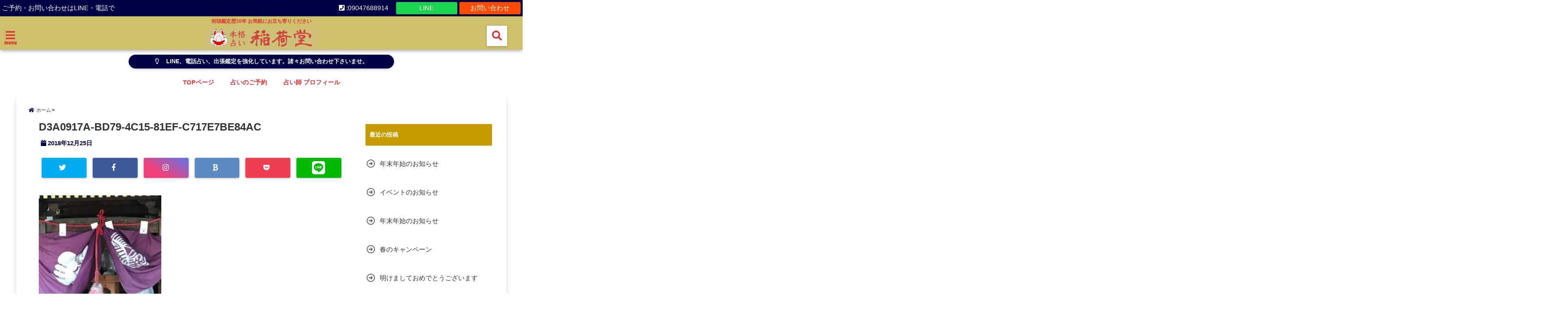

--- FILE ---
content_type: text/html; charset=UTF-8
request_url: https://uranai-inarido.com/%E7%94%A3%E5%9C%9F%E7%A5%9E%E7%A4%BE%E2%9B%A9%E3%81%8A%E5%8F%82%E3%82%8A/d3a0917a-bd79-4c15-81ef-c717e7be84ac/
body_size: 26019
content:
<!DOCTYPE html>
<!--[if lt IE 7]> <html class="ie6" dir="ltr" lang="ja"
	prefix="og: https://ogp.me/ns#" > <![endif]-->
<!--[if IE 7]> <html class="i7" dir="ltr" lang="ja"
	prefix="og: https://ogp.me/ns#" > <![endif]-->
<!--[if IE 8]> <html class="ie" dir="ltr" lang="ja"
	prefix="og: https://ogp.me/ns#" > <![endif]-->
<!--[if gt IE 8]><!--> <html dir="ltr" lang="ja"
	prefix="og: https://ogp.me/ns#" > <!--<![endif]-->
<head>
<!--[if lt IE 9]>
<script src="https://css3-mediaqueries-js.googlecode.com/svn/trunk/css3-mediaqueries.js"></script>
<script src="https://uranai-inarido.com/wp-content/themes/elephant3/js/html5shiv.js"></script>
<![endif]-->
<meta charset="UTF-8" />
<meta name="viewport" content="width=device-width,initial-scale=1.0,user-scalable=no">
<meta name="format-detection" content="telephone=no" />

<link rel="alternate" type="application/rss+xml" title="神戸三宮の当たる占い・稲荷堂 RSS Feed" href="https://uranai-inarido.com/feed/" />
<link rel="pingback" href="https://uranai-inarido.com/xmlrpc.php" />


		<!-- All in One SEO 4.2.6.1 - aioseo.com -->
		<title>D3A0917A-BD79-4C15-81EF-C717E7BE84AC | 神戸三宮の当たる占い・稲荷堂</title>
		<meta name="robots" content="max-image-preview:large" />
		<link rel="canonical" href="https://uranai-inarido.com/%e7%94%a3%e5%9c%9f%e7%a5%9e%e7%a4%be%e2%9b%a9%e3%81%8a%e5%8f%82%e3%82%8a/d3a0917a-bd79-4c15-81ef-c717e7be84ac/" />
		<meta name="generator" content="All in One SEO (AIOSEO) 4.2.6.1 " />
		<meta property="og:locale" content="ja_JP" />
		<meta property="og:site_name" content="神戸三宮の当たる占い・稲荷堂 | 街頭鑑定歴30年 お気軽にお立ち寄りください" />
		<meta property="og:type" content="article" />
		<meta property="og:title" content="D3A0917A-BD79-4C15-81EF-C717E7BE84AC | 神戸三宮の当たる占い・稲荷堂" />
		<meta property="og:url" content="https://uranai-inarido.com/%e7%94%a3%e5%9c%9f%e7%a5%9e%e7%a4%be%e2%9b%a9%e3%81%8a%e5%8f%82%e3%82%8a/d3a0917a-bd79-4c15-81ef-c717e7be84ac/" />
		<meta property="article:published_time" content="2018-12-25T13:51:08+00:00" />
		<meta property="article:modified_time" content="2018-12-25T13:51:08+00:00" />
		<meta name="twitter:card" content="summary_large_image" />
		<meta name="twitter:title" content="D3A0917A-BD79-4C15-81EF-C717E7BE84AC | 神戸三宮の当たる占い・稲荷堂" />
		<meta name="google" content="nositelinkssearchbox" />
		<script type="application/ld+json" class="aioseo-schema">
			{"@context":"https:\/\/schema.org","@graph":[{"@type":"BreadcrumbList","@id":"https:\/\/uranai-inarido.com\/%e7%94%a3%e5%9c%9f%e7%a5%9e%e7%a4%be%e2%9b%a9%e3%81%8a%e5%8f%82%e3%82%8a\/d3a0917a-bd79-4c15-81ef-c717e7be84ac\/#breadcrumblist","itemListElement":[{"@type":"ListItem","@id":"https:\/\/uranai-inarido.com\/#listItem","position":1,"item":{"@type":"WebPage","@id":"https:\/\/uranai-inarido.com\/","name":"\u30db\u30fc\u30e0","description":"\u8857\u982d\u5360\u3044\u306e\u7a32\u8377\u5802\u3067\u3059\u3002\u795e\u6238\u5e02\u4e2d\u592e\u533a \u5317\u91ce\u5742\u5c71\u624b\u5e79\u7dda\u624b\u524d \u300c\u5c71\u4e2d\u75c5\u9662 \u300d\u524d\u3067\u5360\u3044\u3092\u3057\u3066\u3044\u307e\u3059\u3002\u7d50\u5a5a\u30fb\u5fa9\u7e01\u30fb\u96e2\u5a5a\u30fb\u8ee2\u8077\u30fb\u5f15\u8d8a\u30fb\u4eba\u9593\u95a2\u4fc2\u306a\u3069\u4eba\u751f\u306e\u304a\u60a9\u307f\u3092\u304a\u62b1\u3048\u306e\u65b9\u3001\u5b89\u5fc3\u3057\u3054\u76f8\u8ac7\u304f\u3060\u3055\u3044\u3002","url":"https:\/\/uranai-inarido.com\/"},"nextItem":"https:\/\/uranai-inarido.com\/%e7%94%a3%e5%9c%9f%e7%a5%9e%e7%a4%be%e2%9b%a9%e3%81%8a%e5%8f%82%e3%82%8a\/d3a0917a-bd79-4c15-81ef-c717e7be84ac\/#listItem"},{"@type":"ListItem","@id":"https:\/\/uranai-inarido.com\/%e7%94%a3%e5%9c%9f%e7%a5%9e%e7%a4%be%e2%9b%a9%e3%81%8a%e5%8f%82%e3%82%8a\/d3a0917a-bd79-4c15-81ef-c717e7be84ac\/#listItem","position":2,"item":{"@type":"WebPage","@id":"https:\/\/uranai-inarido.com\/%e7%94%a3%e5%9c%9f%e7%a5%9e%e7%a4%be%e2%9b%a9%e3%81%8a%e5%8f%82%e3%82%8a\/d3a0917a-bd79-4c15-81ef-c717e7be84ac\/","name":"D3A0917A-BD79-4C15-81EF-C717E7BE84AC","url":"https:\/\/uranai-inarido.com\/%e7%94%a3%e5%9c%9f%e7%a5%9e%e7%a4%be%e2%9b%a9%e3%81%8a%e5%8f%82%e3%82%8a\/d3a0917a-bd79-4c15-81ef-c717e7be84ac\/"},"previousItem":"https:\/\/uranai-inarido.com\/#listItem"}]},{"@type":"ItemPage","@id":"https:\/\/uranai-inarido.com\/%e7%94%a3%e5%9c%9f%e7%a5%9e%e7%a4%be%e2%9b%a9%e3%81%8a%e5%8f%82%e3%82%8a\/d3a0917a-bd79-4c15-81ef-c717e7be84ac\/#itempage","url":"https:\/\/uranai-inarido.com\/%e7%94%a3%e5%9c%9f%e7%a5%9e%e7%a4%be%e2%9b%a9%e3%81%8a%e5%8f%82%e3%82%8a\/d3a0917a-bd79-4c15-81ef-c717e7be84ac\/","name":"D3A0917A-BD79-4C15-81EF-C717E7BE84AC | \u795e\u6238\u4e09\u5bae\u306e\u5f53\u305f\u308b\u5360\u3044\u30fb\u7a32\u8377\u5802","inLanguage":"ja","isPartOf":{"@id":"https:\/\/uranai-inarido.com\/#website"},"breadcrumb":{"@id":"https:\/\/uranai-inarido.com\/%e7%94%a3%e5%9c%9f%e7%a5%9e%e7%a4%be%e2%9b%a9%e3%81%8a%e5%8f%82%e3%82%8a\/d3a0917a-bd79-4c15-81ef-c717e7be84ac\/#breadcrumblist"},"author":"https:\/\/uranai-inarido.com\/author\/hitomi\/#author","creator":"https:\/\/uranai-inarido.com\/author\/hitomi\/#author","datePublished":"2018-12-25T13:51:08+09:00","dateModified":"2018-12-25T13:51:08+09:00"},{"@type":"Organization","@id":"https:\/\/uranai-inarido.com\/#organization","name":"\u795e\u6238\u4e09\u5bae\u306e\u5f53\u305f\u308b\u5360\u3044\u30fb\u7a32\u8377\u5802","url":"https:\/\/uranai-inarido.com\/"},{"@type":"WebSite","@id":"https:\/\/uranai-inarido.com\/#website","url":"https:\/\/uranai-inarido.com\/","name":"\u795e\u6238\u4e09\u5bae\u306e\u5f53\u305f\u308b\u5360\u3044\u30fb\u7a32\u8377\u5802","description":"\u8857\u982d\u9451\u5b9a\u6b7430\u5e74 \u304a\u6c17\u8efd\u306b\u304a\u7acb\u3061\u5bc4\u308a\u304f\u3060\u3055\u3044","inLanguage":"ja","publisher":{"@id":"https:\/\/uranai-inarido.com\/#organization"}}]}
		</script>
		<!-- All in One SEO -->

<link rel='dns-prefetch' href='//secure.gravatar.com' />
<link rel='dns-prefetch' href='//ajax.googleapis.com' />
<link rel='dns-prefetch' href='//v0.wordpress.com' />
<script type="text/javascript">
window._wpemojiSettings = {"baseUrl":"https:\/\/s.w.org\/images\/core\/emoji\/14.0.0\/72x72\/","ext":".png","svgUrl":"https:\/\/s.w.org\/images\/core\/emoji\/14.0.0\/svg\/","svgExt":".svg","source":{"concatemoji":"https:\/\/uranai-inarido.com\/wp-includes\/js\/wp-emoji-release.min.js?ver=6.1.9"}};
/*! This file is auto-generated */
!function(e,a,t){var n,r,o,i=a.createElement("canvas"),p=i.getContext&&i.getContext("2d");function s(e,t){var a=String.fromCharCode,e=(p.clearRect(0,0,i.width,i.height),p.fillText(a.apply(this,e),0,0),i.toDataURL());return p.clearRect(0,0,i.width,i.height),p.fillText(a.apply(this,t),0,0),e===i.toDataURL()}function c(e){var t=a.createElement("script");t.src=e,t.defer=t.type="text/javascript",a.getElementsByTagName("head")[0].appendChild(t)}for(o=Array("flag","emoji"),t.supports={everything:!0,everythingExceptFlag:!0},r=0;r<o.length;r++)t.supports[o[r]]=function(e){if(p&&p.fillText)switch(p.textBaseline="top",p.font="600 32px Arial",e){case"flag":return s([127987,65039,8205,9895,65039],[127987,65039,8203,9895,65039])?!1:!s([55356,56826,55356,56819],[55356,56826,8203,55356,56819])&&!s([55356,57332,56128,56423,56128,56418,56128,56421,56128,56430,56128,56423,56128,56447],[55356,57332,8203,56128,56423,8203,56128,56418,8203,56128,56421,8203,56128,56430,8203,56128,56423,8203,56128,56447]);case"emoji":return!s([129777,127995,8205,129778,127999],[129777,127995,8203,129778,127999])}return!1}(o[r]),t.supports.everything=t.supports.everything&&t.supports[o[r]],"flag"!==o[r]&&(t.supports.everythingExceptFlag=t.supports.everythingExceptFlag&&t.supports[o[r]]);t.supports.everythingExceptFlag=t.supports.everythingExceptFlag&&!t.supports.flag,t.DOMReady=!1,t.readyCallback=function(){t.DOMReady=!0},t.supports.everything||(n=function(){t.readyCallback()},a.addEventListener?(a.addEventListener("DOMContentLoaded",n,!1),e.addEventListener("load",n,!1)):(e.attachEvent("onload",n),a.attachEvent("onreadystatechange",function(){"complete"===a.readyState&&t.readyCallback()})),(e=t.source||{}).concatemoji?c(e.concatemoji):e.wpemoji&&e.twemoji&&(c(e.twemoji),c(e.wpemoji)))}(window,document,window._wpemojiSettings);
</script>
<style type="text/css">
img.wp-smiley,
img.emoji {
	display: inline !important;
	border: none !important;
	box-shadow: none !important;
	height: 1em !important;
	width: 1em !important;
	margin: 0 0.07em !important;
	vertical-align: -0.1em !important;
	background: none !important;
	padding: 0 !important;
}
</style>
	<link rel='stylesheet' id='wp-block-library-css' href='https://uranai-inarido.com/wp-includes/css/dist/block-library/style.min.css?ver=6.1.9' type='text/css' media='all' />
<style id='wp-block-library-inline-css' type='text/css'>
.has-text-align-justify{text-align:justify;}
</style>
<link rel='stylesheet' id='mediaelement-css' href='https://uranai-inarido.com/wp-includes/js/mediaelement/mediaelementplayer-legacy.min.css?ver=4.2.17' type='text/css' media='all' />
<link rel='stylesheet' id='wp-mediaelement-css' href='https://uranai-inarido.com/wp-includes/js/mediaelement/wp-mediaelement.min.css?ver=6.1.9' type='text/css' media='all' />
<link rel='stylesheet' id='classic-theme-styles-css' href='https://uranai-inarido.com/wp-includes/css/classic-themes.min.css?ver=1' type='text/css' media='all' />
<style id='global-styles-inline-css' type='text/css'>
body{--wp--preset--color--black: #000000;--wp--preset--color--cyan-bluish-gray: #abb8c3;--wp--preset--color--white: #ffffff;--wp--preset--color--pale-pink: #f78da7;--wp--preset--color--vivid-red: #cf2e2e;--wp--preset--color--luminous-vivid-orange: #ff6900;--wp--preset--color--luminous-vivid-amber: #fcb900;--wp--preset--color--light-green-cyan: #7bdcb5;--wp--preset--color--vivid-green-cyan: #00d084;--wp--preset--color--pale-cyan-blue: #8ed1fc;--wp--preset--color--vivid-cyan-blue: #0693e3;--wp--preset--color--vivid-purple: #9b51e0;--wp--preset--gradient--vivid-cyan-blue-to-vivid-purple: linear-gradient(135deg,rgba(6,147,227,1) 0%,rgb(155,81,224) 100%);--wp--preset--gradient--light-green-cyan-to-vivid-green-cyan: linear-gradient(135deg,rgb(122,220,180) 0%,rgb(0,208,130) 100%);--wp--preset--gradient--luminous-vivid-amber-to-luminous-vivid-orange: linear-gradient(135deg,rgba(252,185,0,1) 0%,rgba(255,105,0,1) 100%);--wp--preset--gradient--luminous-vivid-orange-to-vivid-red: linear-gradient(135deg,rgba(255,105,0,1) 0%,rgb(207,46,46) 100%);--wp--preset--gradient--very-light-gray-to-cyan-bluish-gray: linear-gradient(135deg,rgb(238,238,238) 0%,rgb(169,184,195) 100%);--wp--preset--gradient--cool-to-warm-spectrum: linear-gradient(135deg,rgb(74,234,220) 0%,rgb(151,120,209) 20%,rgb(207,42,186) 40%,rgb(238,44,130) 60%,rgb(251,105,98) 80%,rgb(254,248,76) 100%);--wp--preset--gradient--blush-light-purple: linear-gradient(135deg,rgb(255,206,236) 0%,rgb(152,150,240) 100%);--wp--preset--gradient--blush-bordeaux: linear-gradient(135deg,rgb(254,205,165) 0%,rgb(254,45,45) 50%,rgb(107,0,62) 100%);--wp--preset--gradient--luminous-dusk: linear-gradient(135deg,rgb(255,203,112) 0%,rgb(199,81,192) 50%,rgb(65,88,208) 100%);--wp--preset--gradient--pale-ocean: linear-gradient(135deg,rgb(255,245,203) 0%,rgb(182,227,212) 50%,rgb(51,167,181) 100%);--wp--preset--gradient--electric-grass: linear-gradient(135deg,rgb(202,248,128) 0%,rgb(113,206,126) 100%);--wp--preset--gradient--midnight: linear-gradient(135deg,rgb(2,3,129) 0%,rgb(40,116,252) 100%);--wp--preset--duotone--dark-grayscale: url('#wp-duotone-dark-grayscale');--wp--preset--duotone--grayscale: url('#wp-duotone-grayscale');--wp--preset--duotone--purple-yellow: url('#wp-duotone-purple-yellow');--wp--preset--duotone--blue-red: url('#wp-duotone-blue-red');--wp--preset--duotone--midnight: url('#wp-duotone-midnight');--wp--preset--duotone--magenta-yellow: url('#wp-duotone-magenta-yellow');--wp--preset--duotone--purple-green: url('#wp-duotone-purple-green');--wp--preset--duotone--blue-orange: url('#wp-duotone-blue-orange');--wp--preset--font-size--small: 13px;--wp--preset--font-size--medium: 20px;--wp--preset--font-size--large: 36px;--wp--preset--font-size--x-large: 42px;--wp--preset--spacing--20: 0.44rem;--wp--preset--spacing--30: 0.67rem;--wp--preset--spacing--40: 1rem;--wp--preset--spacing--50: 1.5rem;--wp--preset--spacing--60: 2.25rem;--wp--preset--spacing--70: 3.38rem;--wp--preset--spacing--80: 5.06rem;}:where(.is-layout-flex){gap: 0.5em;}body .is-layout-flow > .alignleft{float: left;margin-inline-start: 0;margin-inline-end: 2em;}body .is-layout-flow > .alignright{float: right;margin-inline-start: 2em;margin-inline-end: 0;}body .is-layout-flow > .aligncenter{margin-left: auto !important;margin-right: auto !important;}body .is-layout-constrained > .alignleft{float: left;margin-inline-start: 0;margin-inline-end: 2em;}body .is-layout-constrained > .alignright{float: right;margin-inline-start: 2em;margin-inline-end: 0;}body .is-layout-constrained > .aligncenter{margin-left: auto !important;margin-right: auto !important;}body .is-layout-constrained > :where(:not(.alignleft):not(.alignright):not(.alignfull)){max-width: var(--wp--style--global--content-size);margin-left: auto !important;margin-right: auto !important;}body .is-layout-constrained > .alignwide{max-width: var(--wp--style--global--wide-size);}body .is-layout-flex{display: flex;}body .is-layout-flex{flex-wrap: wrap;align-items: center;}body .is-layout-flex > *{margin: 0;}:where(.wp-block-columns.is-layout-flex){gap: 2em;}.has-black-color{color: var(--wp--preset--color--black) !important;}.has-cyan-bluish-gray-color{color: var(--wp--preset--color--cyan-bluish-gray) !important;}.has-white-color{color: var(--wp--preset--color--white) !important;}.has-pale-pink-color{color: var(--wp--preset--color--pale-pink) !important;}.has-vivid-red-color{color: var(--wp--preset--color--vivid-red) !important;}.has-luminous-vivid-orange-color{color: var(--wp--preset--color--luminous-vivid-orange) !important;}.has-luminous-vivid-amber-color{color: var(--wp--preset--color--luminous-vivid-amber) !important;}.has-light-green-cyan-color{color: var(--wp--preset--color--light-green-cyan) !important;}.has-vivid-green-cyan-color{color: var(--wp--preset--color--vivid-green-cyan) !important;}.has-pale-cyan-blue-color{color: var(--wp--preset--color--pale-cyan-blue) !important;}.has-vivid-cyan-blue-color{color: var(--wp--preset--color--vivid-cyan-blue) !important;}.has-vivid-purple-color{color: var(--wp--preset--color--vivid-purple) !important;}.has-black-background-color{background-color: var(--wp--preset--color--black) !important;}.has-cyan-bluish-gray-background-color{background-color: var(--wp--preset--color--cyan-bluish-gray) !important;}.has-white-background-color{background-color: var(--wp--preset--color--white) !important;}.has-pale-pink-background-color{background-color: var(--wp--preset--color--pale-pink) !important;}.has-vivid-red-background-color{background-color: var(--wp--preset--color--vivid-red) !important;}.has-luminous-vivid-orange-background-color{background-color: var(--wp--preset--color--luminous-vivid-orange) !important;}.has-luminous-vivid-amber-background-color{background-color: var(--wp--preset--color--luminous-vivid-amber) !important;}.has-light-green-cyan-background-color{background-color: var(--wp--preset--color--light-green-cyan) !important;}.has-vivid-green-cyan-background-color{background-color: var(--wp--preset--color--vivid-green-cyan) !important;}.has-pale-cyan-blue-background-color{background-color: var(--wp--preset--color--pale-cyan-blue) !important;}.has-vivid-cyan-blue-background-color{background-color: var(--wp--preset--color--vivid-cyan-blue) !important;}.has-vivid-purple-background-color{background-color: var(--wp--preset--color--vivid-purple) !important;}.has-black-border-color{border-color: var(--wp--preset--color--black) !important;}.has-cyan-bluish-gray-border-color{border-color: var(--wp--preset--color--cyan-bluish-gray) !important;}.has-white-border-color{border-color: var(--wp--preset--color--white) !important;}.has-pale-pink-border-color{border-color: var(--wp--preset--color--pale-pink) !important;}.has-vivid-red-border-color{border-color: var(--wp--preset--color--vivid-red) !important;}.has-luminous-vivid-orange-border-color{border-color: var(--wp--preset--color--luminous-vivid-orange) !important;}.has-luminous-vivid-amber-border-color{border-color: var(--wp--preset--color--luminous-vivid-amber) !important;}.has-light-green-cyan-border-color{border-color: var(--wp--preset--color--light-green-cyan) !important;}.has-vivid-green-cyan-border-color{border-color: var(--wp--preset--color--vivid-green-cyan) !important;}.has-pale-cyan-blue-border-color{border-color: var(--wp--preset--color--pale-cyan-blue) !important;}.has-vivid-cyan-blue-border-color{border-color: var(--wp--preset--color--vivid-cyan-blue) !important;}.has-vivid-purple-border-color{border-color: var(--wp--preset--color--vivid-purple) !important;}.has-vivid-cyan-blue-to-vivid-purple-gradient-background{background: var(--wp--preset--gradient--vivid-cyan-blue-to-vivid-purple) !important;}.has-light-green-cyan-to-vivid-green-cyan-gradient-background{background: var(--wp--preset--gradient--light-green-cyan-to-vivid-green-cyan) !important;}.has-luminous-vivid-amber-to-luminous-vivid-orange-gradient-background{background: var(--wp--preset--gradient--luminous-vivid-amber-to-luminous-vivid-orange) !important;}.has-luminous-vivid-orange-to-vivid-red-gradient-background{background: var(--wp--preset--gradient--luminous-vivid-orange-to-vivid-red) !important;}.has-very-light-gray-to-cyan-bluish-gray-gradient-background{background: var(--wp--preset--gradient--very-light-gray-to-cyan-bluish-gray) !important;}.has-cool-to-warm-spectrum-gradient-background{background: var(--wp--preset--gradient--cool-to-warm-spectrum) !important;}.has-blush-light-purple-gradient-background{background: var(--wp--preset--gradient--blush-light-purple) !important;}.has-blush-bordeaux-gradient-background{background: var(--wp--preset--gradient--blush-bordeaux) !important;}.has-luminous-dusk-gradient-background{background: var(--wp--preset--gradient--luminous-dusk) !important;}.has-pale-ocean-gradient-background{background: var(--wp--preset--gradient--pale-ocean) !important;}.has-electric-grass-gradient-background{background: var(--wp--preset--gradient--electric-grass) !important;}.has-midnight-gradient-background{background: var(--wp--preset--gradient--midnight) !important;}.has-small-font-size{font-size: var(--wp--preset--font-size--small) !important;}.has-medium-font-size{font-size: var(--wp--preset--font-size--medium) !important;}.has-large-font-size{font-size: var(--wp--preset--font-size--large) !important;}.has-x-large-font-size{font-size: var(--wp--preset--font-size--x-large) !important;}
.wp-block-navigation a:where(:not(.wp-element-button)){color: inherit;}
:where(.wp-block-columns.is-layout-flex){gap: 2em;}
.wp-block-pullquote{font-size: 1.5em;line-height: 1.6;}
</style>
<link rel='stylesheet' id='default-icon-styles-css' href='https://uranai-inarido.com/wp-content/plugins/svg-vector-icon-plugin/public/../admin/css/wordpress-svg-icon-plugin-style.min.css?ver=6.1.9' type='text/css' media='all' />
<link rel='stylesheet' id='style-css' href='https://uranai-inarido.com/wp-content/themes/elephant3/style.css?ver=6.1.9' type='text/css' media='all' />
<link rel='stylesheet' id='child-style-css' href='https://uranai-inarido.com/wp-content/themes/elephant3-child/style.css?ver=6.1.9' type='text/css' media='all' />
<link rel='stylesheet' id='jetpack_css-css' href='https://uranai-inarido.com/wp-content/plugins/jetpack/css/jetpack.css?ver=11.5.3' type='text/css' media='all' />
<link rel="https://api.w.org/" href="https://uranai-inarido.com/wp-json/" /><link rel="alternate" type="application/json" href="https://uranai-inarido.com/wp-json/wp/v2/media/597" /><link rel='shortlink' href='https://wp.me/a9XosQ-9D' />
<link rel="alternate" type="application/json+oembed" href="https://uranai-inarido.com/wp-json/oembed/1.0/embed?url=https%3A%2F%2Furanai-inarido.com%2F%25e7%2594%25a3%25e5%259c%259f%25e7%25a5%259e%25e7%25a4%25be%25e2%259b%25a9%25e3%2581%258a%25e5%258f%2582%25e3%2582%258a%2Fd3a0917a-bd79-4c15-81ef-c717e7be84ac%2F" />
<link rel="alternate" type="text/xml+oembed" href="https://uranai-inarido.com/wp-json/oembed/1.0/embed?url=https%3A%2F%2Furanai-inarido.com%2F%25e7%2594%25a3%25e5%259c%259f%25e7%25a5%259e%25e7%25a4%25be%25e2%259b%25a9%25e3%2581%258a%25e5%258f%2582%25e3%2582%258a%2Fd3a0917a-bd79-4c15-81ef-c717e7be84ac%2F&#038;format=xml" />
	<style>img#wpstats{display:none}</style>
		
<style type="text/css">




/*********************************************************
　カスタマイザーのサイトカラー対応部分
*********************************************************/
/*===============================
  1-AB.ヘッダーの背景色（メインカラー）
===============================*/
#header-upper-area {
	background: -webkit-linear-gradient(left, #cfc06d, #cfc06d); 
	background: linear-gradient(to right, #cfc06d, #cfc06d); 
}

/*===============================
  2.ヘッダー部分文字色
===============================*/
#left-menu { color: #dd3333;}
header .sitename a { color: #dd3333;}
header h1 { color: #dd3333;}
header .descr { color: #dd3333;}
.menu-title { color: #dd3333;}
header .sitename { color: #dd3333;}

/*===============================
3.SP&Tablet左メニューカラー
===============================*/
.left-menu-header { background:#cdc078;}
#left-menu-wrap h4 { background:#cdc078;}

/*===============================
4.ナビメニューの文字色
===============================*/
#spnaviwrap .spnavi ul li a { color: #dd3333;}
#navi-large-area a { color: #dd3333;}
#search-button { color: #dd3333;}


/*===============================
  5.ナビメニューの文字色(MO)
===============================*/
#main-navigation li a:hover {color: #16a5e2;}


/*===============================
  6.ナビメニュー背景色
===============================*/
#search-button{ background:#ffffff;}
.header-info{ background:#ffffff;}
#navi-large-area{ background:#ffffff;}
#spnaviwrap{ background:#ffffff;}
#under-navi{ background:#ffffff;}
/*===============================
  7.ナビメニュー背景色（MO)
===============================*/
#main-navigation li a:hover{ background:#ffffff;}


/*===============================
  8.ナビドロップダウン文字色
===============================*/
#main-navigation li ul li a{ color: #ffffff;}

/*===============================
  9.ナビドロップダウン背景色
===============================*/
#main-navigation li ul li a{background:#333333;}



/*===============================
  8.メインの文字色
===============================*/
body { color:#333333;}
.post h3 {	color:#333333;}

/*===============================
  9.リンク色
===============================*/
/*リンクテキストの色*/
a { color:#1688e0;
}
/*ページャー*/
.pagination span, .pagination a {color: #1688e0;}
.pagination .current {
	background-color: #1688e0;
}
#comments input[type="submit"]{
	background-color: #1688e0;
}
.kijisita-category a{background:#1688e0;}
.hashtag a {color: #1688e0;}
#prof-kijisita .prof-under-article-right-profurl a{background: #1688e0;}
.tagcloud a{background: #1688e0;}
#breadcrumb i.fa.fa-home{color: #1688e0;}
#breadcrumb i.fa.fa-folder{color: #1688e0;}
/*===============================
  10.リンク色（マウスオン）
===============================*/
/*リンクテキストの色*/
a:hover { color:#50c1a3;}
/*ページャー*/
.pagination a:hover {background-color: #50c1a3;}
#comments input[type="submit"]:hover{background-color: #50c1a3;}

/*===============================
  11.ボタン型リンク色
===============================*/
/*普通のボタンの色*/
.btn-wrap a{ 
	background:#F44336;
	border:2px solid #F44336;
}
/*固定幅1のボタン*/
.btn-wrap.kotei1 a{ 
	background:#F44336;
	border:1px solid #F44336;
}

.btn-wrap.ghost a {
    border: 2px solid #F44336;
    color: #F44336;
}

/*===============================
  12.ボタン型リンク色(マウスオン）
===============================*/
/*普通のボタンの色*/
.btn-wrap a:hover{ 
	background:#FF9800;
	border:2px solid #FF9800;
}
/*固定幅1のボタン*/
.btn-wrap.kotei1 a:hover{ 
	background:#FF9800;
	color:#fff;
	border:1px solid #FF9800;
}
.btn-wrap.ghost a:hover {
    border: 2px solid #FF9800;
	background:#FF9800;
    color: #fff;
}

/*===============================
  13.スペシャルボタン
===============================*/
/*スペシャルボタンノーマル*/
.btn-wrap.spe a {
	border: 2px solid #e0e0e0;
	background-color:#e0e0e0;
}

.btn-wrap.spe a::before,
.btn-wrap.spe a::after {
	background: #e0e0e0;
}
/*スペシャルボタンノーマル2*/
.btn-wrap.spe2 a {
	border: 2px solid #e0e0e0;
	background-color:#e0e0e0;
}

.btn-wrap.spe2 a::before,
.btn-wrap.spe2 a::after {
	background: #e0e0e0;
}

/*ゴーストスペシャルボタン*/
.btn-wrap.ghostspe a {
	border: 2px solid #e0e0e0;
	color: #e0e0e0;
}
/*中央から出てくるボタン*/
.btn-wrap.zoomin a {
	border: 2px solid #e0e0e0;
	color: #e0e0e0;
}
.btn-wrap.zoomin a:hover::after {
	background: #e0e0e0;
}
.btn-wrap.zoomin a:hover {
	background-color: #e0e0e0;
	border-color: #e0e0e0;
}

/*上からパタッと出てくるボタン*/
.btn-wrap.down a{
	border: 2px solid #e0e0e0;
	color: #e0e0e0;
}
.btn-wrap.down a::after {
	background: #e0e0e0;
}


/*===============================
  14.スペシャルボタン（マウスオン）
===============================*/
/*スペシャルボタンノーマル*/
.btn-wrap.spe a:hover {
	border-color: #2ad3a6;
	color: #2ad3a6;
}

.btn-wrap.spe a:hover::before,
.btn-wrap.spe a:hover::after {
	background-color: #2ad3a6;
}
/*スペシャルボタンノーマル2*/
.btn-wrap.spe2 a:hover {
	border-color: #2ad3a6;
	color: #2ad3a6;
}

.btn-wrap.spe2 a:hover::before,
.btn-wrap.spe2 a:hover::after {
	background-color: #2ad3a6;
}
/*ゴーストスペシャルボタン*/
.btn-wrap.ghostspe a:hover {
	background-color: #2ad3a6;
	border-color: #2ad3a6;
}


/*===============================
  15.見出し色(H2,H3,H4)
===============================*/
.post h2{background: #c69b00;}
h2{background: #c69b00;}
.post .fukidasi h2{background: #c69b00;}
.post .material h2{background: #c69b00;}
.post .fukidasi h2:after{border-top: 15px solid #c69b00;}
.post .shadow h2{background: #c69b00;}
.post .ribbon h2{background: #c69b00;}
.post .ribbon h2::before,
.post .ribbon h2::after{border-top: 5px solid #c69b00;}
.post .ribbon h2::before{border-left: 5px solid #c69b00;}
.post .ribbon h2::after{border-right: 5px solid #c69b00;}
.post .under-gradline h2{color:#c69b00;}
.post .under-gradline h2:after{
	background: -moz-linear-gradient(to right, #c69b00, transparent);
	background: -webkit-linear-gradient(to right, #c69b00, transparent);
	background: linear-gradient(to right, #c69b00, transparent);
}
.post .first-big h2{color:#1a1a1a;}
.post .first-big h2:first-letter {
	color:#c69b00;
	border-bottom:solid 3px #c69b00;
}
.post .hamiwaku h2{
	border-top: solid 1px #c69b00;
	border-bottom: solid 1px #c69b00;
	color:#c69b00;
}
.post .hamiwaku h2:before,.post .hamiwaku h2:after{
	background-color: #c69b00;
}
.post .chapter h2{
	border:1px solid #c69b00;
	color:#c69b00;
}
.post .chapter h2::after{color: #c69b00;}
.post .icon h2 {background:#c69b00;}
.post h3 {
	border-color: #c69b00;
	color:#c69b00;
}
.post .h3underline h3 {
	border-color: #c69b00;
	color:#c69b00;
}
.post .thin-underline h3 {
	border-color: #c69b00;
	color:#c69b00;
}
.post .lh3 h3{
	border-color: #c69b00;
	color:#c69b00;
}
.post .stripes h3:after {
background: -webkit-repeating-linear-gradient(-45deg, #c69b00, #c69b00 0px, #fff 2px, #fff 2px);
background: repeating-linear-gradient(-45deg, #c69b00, #c69b00 0px, #fff 2px, #fff 2px);
}
.post .box2 h3{color: #c69b00;}
.post .box2 h3::before{color: #c69b00;}
.post .box2 h3::after{color: #A1B8D1;}
.post h4{	color:#c69b00;}
.post .trans-color h4{	color:#c69b00;}
.post .cube-icon h4{	color:#c69b00;}
.post .left-border h4{border-color: #c69b00;}
.post .left-thin-border h4{border-color: #c69b00;}
#newposts h4.widgettitle {
background: #c69b00;
}
.sankaku {
    border-top: 30px solid #c69b00;
}
#side aside h4{background:#c69b00;}

/*===============================
  16.見出し2（H2)文字色
===============================*/
h2{color: #ffffff;}
.post .material h2{color: #ffffff;}
h2.toppage{color:#1a1a1a;}
h2.archiev{color:#1a1a1a;}
.post h2{color: #ffffff;}
.post .ribbon h2{color: #ffffff;}
.post .icon h2 {color: #ffffff;}
.post .icon h2:before{color: #ffffff;}
#newposts h4.widgettitle {color: #ffffff;}
#side aside h4{color: #ffffff;}
#newposts h4.widgettitle span{color: #ffffff;}

/*===============================
  17.ポイントカラー背景色
===============================*/
ul.breadcrumb li:first-child a:before{color: #000044;}
.category_info p{background: #000044;}
.prof-under-article{background: #000044;}
#prof-kijisita{background: #000044;}
.blogbox p { color: #000044;}
.koukai { color: #000044;}
.koushin { color: #000044;}
#kanren .clearfix dt .blog_info {background: #000044;}
.post ul li:before {background: #000044;}
ol li:before  {color: #000044;}
.page-template-page-one-column main ul li:before {background: #000044;}
.page-template-page-one-column main ol li:before {color: #000044;}
.blog-card-title::before {background: #000044;}
.share-wrap{background: #000044;}
.p-entry__push {background: #000044;}
.p-shareButton__a-cont{background: #000044;}
.flow {background: #000044;}
#toc_container p.toc_title{background: #000044;}
#toc_container p.toc_title:before{color: #000044;}
/*固定幅2のボタン*/
.btn-wrap.kotei2 a{ 
	background:#000044;
	border:1px solid #000044;
}
.btn-wrap.kotei2 a:hover{ 
	color:#000044;
	border:1px solid #000044;
}
.prev dt{background: #000044;}
.next dt{background: #000044;}
#topnews .clearfix dd .blog_info p{color: #000044;}
.readmore.wide-card{ color: #000044;}
#newposts span{ color: #000044;}
/*===============================
  18.ポイントカラー文字色
===============================*/
.category_info p{ color: #ffffff;}
.prof-under-article-title{ color: #ffffff;}
.blog-card-title::before{ color: #ffffff;}
.p-entry__push{ color: #ffffff;}
.p-entry__note{ color: #ffffff;}
.p-shareButton__a-cont__btn p{ color: #ffffff;}
.prev dt a{ color: #ffffff;}
.next dt a{ color: #ffffff;}
.prof-under-article{ color: #ffffff;}
.prof-under-article-right-sns a{ color: #ffffff;}
.prof-under-article-name a{ color: #ffffff;}
/*===============================
  19.CTA背景色
===============================*/
#cta-area{
	border-color:#333333;
	background:#333333;
}

/*===============================
  20.フッター背景色
===============================*/
#footer {	background: #ffffff;
	}

/*===============================
  21.フッター文字色
===============================*/
/*フッターの見出し*/
#footer h4 {
	color: #333333;
}
#footer h4 a {
	color: #333333;
}
/*フッターナビの色*/
#footer-navigation li a{
	color: #333333;
}

/*フッターリスト表示*/ 
#footer_w ul li {
	color: #333333;
}
/* フッターcopyrightの文字色 */
#footer .copy {
	color: #333333;
}
/* フッターのテキストの色　*/
#footer p {
	color:#333333;
}
/*　フッターのリンクテキストマウスオン時の色　*/	
#footer_w a:hover {
		color: #333333;
	}
/*===============================
  22.フッターリンク文字色
===============================*/
/*　フッターのリンクテキストの色　*/	
#footer_w a {
		color: #333333;
	}
/*　フッターのサイトタイトル色　*/	
#footer .copy a {
		color: #333333;
	}
/*　フッターのリストの点の色　*/	
#footer_w ul li a:before {
		color: #333333;
}
/*===============================
  23.フッターコピーライト部分背景色
===============================*/
#copy{background:#cfc06d;}

/*===============================
  24.上へボタンの背景色
===============================*/
#page-top a{background:#333333;}

/*===============================
  25.ヘッダーお知らせ色
===============================*/
.header-info a{	background: #000044;}

/*===============================
  26.ヘッダーお知らせ色（マウスオン）
===============================*/
.header-info a:hover{	background: #ffc0cb;}



/*===============================
  27.トップページ最新記事カード色
===============================*/
#topnews dl.clearfix{background: #ffffff;}
#newposts dl.clearfix{background: #ffffff;}
	
/*===============================
  28.トップページ最新記事カード文字色
===============================*/
#topnews .clearfix dd h3 a{color: #1a1a1a;}
#newposts dl dd a{color: #1a1a1a;}



/*===============================
  31.32.ビジネスメニューの色
===============================*/
.header-contact{background: #000044;}
.contact-message{color: #ffffff;}
.contact-tel a{color:#fff;}

/*33背景色*/
body{background:#ffffff;}

/**********************************
 カスタマイザーの切替え部分反映用
**********************************/
/*アイキャッチ画像右上のプロフィール表示・非表示*/
.writer {display:none}
/*アイキャッチ画像直後のプロフィール表示・非表示*/
#prof-upper-article{display:none;}
/*記事下のプロフィール表示・非表示*/
#prof-kijisita{display:;}
/*この記事気に入ったらいいね表示・非表示*/
.share-wrap{display:;}


/*ヘッダーのサブタイトルキャッチコピー部分の表示・非表示*/
header .descr {display:;}
.header-fixed-area-desc {display:;}

/*SP・Tablet用のナビ部分の表示・非表示*/
.spnavi {display:;}
.header-fixed-area-spnavi {display:;}

/*モバイルのフッターメニューの表示・非表示*/
#footer-kotei {display:;}

/*モバイルのフッターインスタボタンの表示・非表示*/
#instagram-box {display:;}

/*コメント部分の表示・非表示*/
#comments {display:;}

/*サイト全体のフォント変更*/
body{	font-family:"メイリオ" , Meiryo , "ＭＳ Ｐゴシック" , "MS PGothic", "ヒラギノ角ゴ Pro W3" , "Hiragino Kaku Gothic Pro" , "Meiryo UI", sans-serif;	}

/*投稿日表示・非表示*/
.blogbox{display:;}
#topnews .clearfix dd .blog_info p{display:;}

/*前の記事へ次の記事へ表示・非表示*/
#p-navi{display:;}

/*関連記事表示・非表示*/
#kijisita-wrap{display:;}

/*アイキャッチ画像表示・非表示*/
#eyecatch{display:;}

/*パンくずの表示位置*/
#breadcrumb{max-width:;}

/*ビジネスメニュー部分表示・非表示*/
.header-contact{display:;}
/*ビジネスメニューボタン表示・非表示*/
.contact-tel{display:;}
.contact-line{display:;}
.contact-mail{display:;}

@media only screen and (min-width: 781px) {
.contact-tel a{color: #ffffff;}
}
</style>

<style type="text/css">.broken_link, a.broken_link {
	text-decoration: line-through;
}</style><link rel="icon" href="https://uranai-inarido.com/wp-content/uploads/2018/05/cropped-pixta_30088003_S-32x32.jpg" sizes="32x32" />
<link rel="icon" href="https://uranai-inarido.com/wp-content/uploads/2018/05/cropped-pixta_30088003_S-192x192.jpg" sizes="192x192" />
<link rel="apple-touch-icon" href="https://uranai-inarido.com/wp-content/uploads/2018/05/cropped-pixta_30088003_S-180x180.jpg" />
<meta name="msapplication-TileImage" content="https://uranai-inarido.com/wp-content/uploads/2018/05/cropped-pixta_30088003_S-270x270.jpg" />



<!-- OGP -->
<meta property="og:type" content="website">
<meta property="og:description" content="">
<meta property="og:title" content="D3A0917A-BD79-4C15-81EF-C717E7BE84AC">
<meta property="og:url" content="https://uranai-inarido.com/%e7%94%a3%e5%9c%9f%e7%a5%9e%e7%a4%be%e2%9b%a9%e3%81%8a%e5%8f%82%e3%82%8a/d3a0917a-bd79-4c15-81ef-c717e7be84ac/">
<meta property="og:image" content="https://uranai-inarido.com/wp-content/themes/elephant3/images/og-image.jpg">
<meta property="og:site_name" content="神戸三宮の当たる占い・稲荷堂">
<meta property="og:locale" content="ja_JP" />
<meta property="fb:admins" content="280000225843319">
<meta property="fb:app_id" content="1760580897575502">
<!-- /OGP -->
<!-- その他 -->

</head>


<body data-rsssl=1 class="attachment attachment-template-default single single-attachment postid-597 attachmentid-597 attachment-jpeg">
<div id="totalcover">
<!-- Facebookのこの記事気に入ったらいいね用 -->
<div id="fb-root"></div>
<script>(function(d, s, id) {
  var js, fjs = d.getElementsByTagName(s)[0];
  if (d.getElementById(id)) return;
  js = d.createElement(s); js.id = id;
  js.src = "//connect.facebook.net/ja_JP/sdk.js#xfbml=1&version=v2.9&appId=1791998471112354";
  fjs.parentNode.insertBefore(js, fjs);
}(document, 'script', 'facebook-jssdk'));</script>
<!-- /Facebookのこの記事気に入ったらいいね用 -->

<!-- お問い合わせ -->
<div class="header-contact clearfix">
	<div class="contact-message">ご予約・お問い合わせはLINE・電話で</div>
	<div class="contact-mail"><a href="https://uranai-inarido.com/goyoyaku">お問い合わせ</a></div>
	<div class="contact-line"><a href="https://line.me/R/ti/p/%40jmo8501b" target="_blank">LINE</a></div>
	<div class="contact-tel"><a href="tel:09047688914"><i class="fas fa-phone-square"></i> :09047688914</a></div>
</div>
<!-- ヘッダーエリアカバー -->
<div id="header-upper-area" class="">
<header> 
<!-- キャプション -->
	    <p class="descr ">
    街頭鑑定歴30年 お気軽にお立ち寄りください    </p>
	<!-- キャッチコピー -->
<!-- ロゴ・タイトルエリア -->		
<div id="logo-area">
	<!-- 左ハンバーガーメニュー -->
<input type="checkbox" id="start-menu">
<label for="start-menu">
	<div id="left-menu" class="ripple"><i class="fa fa-bars" aria-hidden="true"></i></div>
		<div class="left-menu-close ">×</div>
		<div class="menu-title"><span class="gf">menu</span></div>
	
</label> 
	<!-- 開いたときのメニュー -->
			<div id="left-menu-wrap">
				<div class="left-menu-header">
				<p class="sitename">
 			      		        <img alt="神戸三宮の当たる占い・稲荷堂" src="https://uranai-inarido.com/wp-content/uploads/2018/05/h-logo3-1.png" />
   				    			</p>	
				</div>
				<div class="left-menu-style">
				<div class="menu-%e3%83%a1%e3%83%8b%e3%83%a5%e3%83%bc-container"><ul id="menu-%e3%83%a1%e3%83%8b%e3%83%a5%e3%83%bc" class="menu"><li id="menu-item-36" class="menu-item menu-item-type-custom menu-item-object-custom menu-item-home menu-item-36"><a href="https://uranai-inarido.com">TOPページ</a></li>
<li id="menu-item-39" class="menu-item menu-item-type-post_type menu-item-object-page menu-item-39"><a href="https://uranai-inarido.com/goyoyaku/">占いのご予約</a></li>
<li id="menu-item-37" class="menu-item menu-item-type-post_type menu-item-object-page menu-item-37"><a href="https://uranai-inarido.com/profile/">占い師 プロフィール</a></li>
</ul></div>				</div>
											 <div class="left-menu-yohaku"></div>
			 </div>
	<!-- 開いたときのメニュー -->		 
<!-- /左ハンバーガーメニュー -->	<!-- ロゴ又はブログ名 -->
	<div id="logo" class="">
    <p class="sitename"><a class="gf" href="https://uranai-inarido.com/">
        <img alt="神戸三宮の当たる占い・稲荷堂" src="https://uranai-inarido.com/wp-content/uploads/2018/05/h-logo3-1.png" />
        </a></p>	
	</div>


<!-- モーダル検索 -->
	<input type="checkbox" id="start-search">
	<label for="start-search">
  		 <div id="search-button" class="ripple "><i class="fa fa-search ripple" aria-hidden="true"></i></div>
		 <div id="search-button-close">×</div>
	</label> 
			<!-- 開いたときの検索フォーム -->
			<div id="search-wrap">
			<div id="search" class="">
  <form method="get" id="searchform" action="https://uranai-inarido.com/">
    <label class="hidden" for="s">
          </label>
    <input type="text" placeholder="サイト内を検索"　value=""  name="s" id="s" />
<button type="submit" id="searchsubmit" value="Search"><i class="fas fa-search"></i></button>
</form>
</div>	
			</div>
			<!-- 開いたときの検索フォーム -->
<!-- /モーダル検索 -->

</div>
<!-- /ロゴ・タイトル・ナビエリア -->
<!-- ここで一旦フロートクリア -->
<div class="clear">
</div>
<!-- /ここで一旦フロートクリア -->
</header>
</div>
<!-- /header-upper-area -->
<div class="header-fixed-area-desc"></div>
<div class="header-fixed-area-main"></div>
<!--ヘッダー上お知らせ-->
<div class="header-info "><a href="https://uranai-inarido.com" class="ripple"><i class="far fa-lightbulb"></i> 　LINE、電話占い、出張鑑定を強化しています。諸々お問い合わせ下さいませ。</a></div>
<!--ヘッダー上お知らせ-->
	<!--ナビメニューエリア-->
<div id="navi-large-area" class="smanone">
	<!-- ナビメニュー -->
	<div id="navi-area">
    <nav id="main-navigation" class="smanone clearfix">
    <div class="menu-%e3%83%a1%e3%83%8b%e3%83%a5%e3%83%bc-container"><ul id="menu-%e3%83%a1%e3%83%8b%e3%83%a5%e3%83%bc-1" class="menu"><li class="menu-item menu-item-type-custom menu-item-object-custom menu-item-home menu-item-36"><a href="https://uranai-inarido.com">TOPページ</a></li>
<li class="menu-item menu-item-type-post_type menu-item-object-page menu-item-39"><a href="https://uranai-inarido.com/goyoyaku/">占いのご予約</a></li>
<li class="menu-item menu-item-type-post_type menu-item-object-page menu-item-37"><a href="https://uranai-inarido.com/profile/">占い師 プロフィール</a></li>
</ul></div>    </nav>

	</div>
	<!-- ナビメニュー -->
</div>
<!--/ナビメニューエリア-->
	<!-- スマホナビ --> 
<div id="spnaviwrap" class="pcnone">
	<div class="spnavi">
 	<nav id="main-navigation" class="pcnone clearfix">
	<div class="menu-%e3%83%a1%e3%83%8b%e3%83%a5%e3%83%bc-container"><ul id="menu-%e3%83%a1%e3%83%8b%e3%83%a5%e3%83%bc-2" class="menu"><li class="menu-item menu-item-type-custom menu-item-object-custom menu-item-home menu-item-36"><a href="https://uranai-inarido.com">TOPページ</a></li>
<li class="menu-item menu-item-type-post_type menu-item-object-page menu-item-39"><a href="https://uranai-inarido.com/goyoyaku/">占いのご予約</a></li>
<li class="menu-item menu-item-type-post_type menu-item-object-page menu-item-37"><a href="https://uranai-inarido.com/profile/">占い師 プロフィール</a></li>
</ul></div>	</nav>
	</div>
</div>
<!-- /スマホナビ --> 
<!--ヘッダー画像-->
<!-- /ヘッダー画像 --> 
		<div id="under-navi"></div>
			<div id="wrapper"><div id="content">
  <div id="contentInner" class="">
<!--ぱんくず -->
<div id="breadcrumb">
<ul class="breadcrumb" itemscope itemtype="http://schema.org/BreadcrumbList"><li itemprop="itemListElement" itemscope itemtype="http://schema.org/ListItem"><a href="https://uranai-inarido.com" itemprop="item"><span itemprop="name">ホーム</span></a><meta itemprop="position" content="1" /></li><li itemprop="itemListElement" itemscope itemtype="http://schema.org/ListItem"><a href="https://uranai-inarido.com/%e7%94%a3%e5%9c%9f%e7%a5%9e%e7%a4%be%e2%9b%a9%e3%81%8a%e5%8f%82%e3%82%8a/d3a0917a-bd79-4c15-81ef-c717e7be84ac/" itemprop="item"><span itemprop="name">D3A0917A-BD79-4C15-81EF-C717E7BE84AC | 神戸三宮の当たる占い・稲荷堂</span></a><meta itemprop="position" content="2" /></li></ul>
</div>
<div class="clearfix"></div>
<!--/ ぱんくず --> 
<main class="">
 <article>
  <div class="post"> 
	<div class="post-inner">
	<div id="container" class="fukidasi thin-underline "> 
<!? ここから記事タイトル上ウィジェット ?>
<div id="up-articles" class="smanone">
          </div>
<div id="up-articles-sp" class="pcnone">
          </div>
<!? ここまで記事タイトル上ウィジェット ?>

          <!--ループ開始 -->
          	
          <h1 class="entry-title">
            D3A0917A-BD79-4C15-81EF-C717E7BE84AC          </h1>
<div class="titie-sita-area">
  <div class="blogbox">
	<div class="koukai"><i class="fas fa-calendar"></i>  
       <time class="published" datetime="2018年12月25日"> 2018年12月25日</time>
	</div>
	<div class="koushin">
<!-- update date -->
    </div>
 </div>	
	<div class="writer">
	    <div class="writer-img"><img alt='' src='https://secure.gravatar.com/avatar/e844873b5d512a6e5ae704d342d11af0?s=100&#038;d=mm&#038;r=g' srcset='https://secure.gravatar.com/avatar/e844873b5d512a6e5ae704d342d11af0?s=200&#038;d=mm&#038;r=g 2x' class='avatar avatar-100 photo' height='100' width='100' loading='lazy' decoding='async'/></div>
		<div class="writer-title"><i class="fa fa-pencil-square" aria-hidden="true"></i> <span class="gf">WRITER</span> </div>
		<div class="writer-name"><a href="https://uranai-inarido.com/author/hitomi/" title="萩野ひとみ の投稿" rel="author">萩野ひとみ</a></div>
	</div>
</div>
<!? ここからアイキャッチ画像 ?>
<div id="eyecatch" class="animated fadeIn">
　<div class="ec-position">
   </div>
</div>
<!? ここまでアイキャッチ画像 ?>
<div class="kijisita-sns-button">

<div class="share animated fadeIn">

 

<div class="sns ">
<ul class="clearfix">
<!--ツイートボタン-->
<li class="twitter ripple  "> 
<a href="http://twitter.com/intent/tweet?url=https%3A%2F%2Furanai-inarido.com%2F%25e7%2594%25a3%25e5%259c%259f%25e7%25a5%259e%25e7%25a4%25be%25e2%259b%25a9%25e3%2581%258a%25e5%258f%2582%25e3%2582%258a%2Fd3a0917a-bd79-4c15-81ef-c717e7be84ac%2F&text=D3A0917A-BD79-4C15-81EF-C717E7BE84AC&via=&tw_p=tweetbutton" target="_blank"><span class="sns-icon"><i class="fab fa-twitter"></i></span><span class="sns-count"></span></a>
</li>

<!--Facebookボタン-->      
<li class="facebook ripple  ">       
<a href="http://www.facebook.com/sharer.php?src=bm&u=https%3A%2F%2Furanai-inarido.com%2F%25e7%2594%25a3%25e5%259c%259f%25e7%25a5%259e%25e7%25a4%25be%25e2%259b%25a9%25e3%2581%258a%25e5%258f%2582%25e3%2582%258a%2Fd3a0917a-bd79-4c15-81ef-c717e7be84ac%2F&t=D3A0917A-BD79-4C15-81EF-C717E7BE84AC" onclick="javascript:window.open(this.href, '', 'menubar=no,toolbar=no,resizable=yes,scrollbars=yes,height=300,width=600');return false;"><span class="sns-icon"><i class="fab fa-facebook-f"></i></span><span class="sns-count"></span></a>
</li>
      
<!--Instagramボタン-->
<li class="instagram ripple  ">
<a href="https://www.instagram.com/" target="_blank" rel="noopener noreferrer"><span class="sns-icon"><i class="fab fa-instagram"></i></span></a>
</li>

<!--はてブボタン-->  
<li class="hatebu ripple  "> 
<a href="http://b.hatena.ne.jp/add?mode=confirm&url=https%3A%2F%2Furanai-inarido.com%2F%25e7%2594%25a3%25e5%259c%259f%25e7%25a5%259e%25e7%25a4%25be%25e2%259b%25a9%25e3%2581%258a%25e5%258f%2582%25e3%2582%258a%2Fd3a0917a-bd79-4c15-81ef-c717e7be84ac%2F" onclick="javascript:window.open(this.href, '', 'menubar=no,toolbar=no,resizable=yes,scrollbars=yes,height=400,width=510');return false;" ><span class="sns-icon"><i class="fas fa-bold"></i></span><span class="sns-count"></span></a>
</li>

<!--ポケットボタン-->      
<li class="pocket ripple  ">
<a href="http://getpocket.com/edit?url=https%3A%2F%2Furanai-inarido.com%2F%25e7%2594%25a3%25e5%259c%259f%25e7%25a5%259e%25e7%25a4%25be%25e2%259b%25a9%25e3%2581%258a%25e5%258f%2582%25e3%2582%258a%2Fd3a0917a-bd79-4c15-81ef-c717e7be84ac%2F&title=D3A0917A-BD79-4C15-81EF-C717E7BE84AC" target="_blank" rel="noopener noreferrer"><span class="sns-icon"><i class="fab fa-get-pocket"></i></span><span class="sns-count"></span></a>
</li>

<!--LINEボタン-->   
<li class="line ripple  ">
<a href="http://line.me/R/msg/text/?D3A0917A-BD79-4C15-81EF-C717E7BE84AC%0Ahttps%3A%2F%2Furanai-inarido.com%2F%25e7%2594%25a3%25e5%259c%259f%25e7%25a5%259e%25e7%25a4%25be%25e2%259b%25a9%25e3%2581%258a%25e5%258f%2582%25e3%2582%258a%2Fd3a0917a-bd79-4c15-81ef-c717e7be84ac%2F" target="_blank" rel="noopener noreferrer"><i class="fab fa-line"></i></a>
</li>  

</ul>  
</div>

</div></div>
<!? ここからアイキャッチ下 ?>
<div id="under-eyecatch" class="smanone">
          </div>
<div id="under-eyecatch-sp" class="pcnone">
          </div>
<!? ここまでアイキャッチ下 ?>
<!-- この記事を書いた人【記事上】　ここから -->
<div id="prof-upper-article">
<div class="prof-under-article clearfix ">
	<div class="prof-under-article-title">
	<i class="fa fa-pencil-square" aria-hidden="true"></i>この記事を書いている人 - <span class="gf">WRITER</span> -
	</div>
	<div class="prof-under-article-left">
	<img alt='' src='https://secure.gravatar.com/avatar/e844873b5d512a6e5ae704d342d11af0?s=150&#038;d=mm&#038;r=g' srcset='https://secure.gravatar.com/avatar/e844873b5d512a6e5ae704d342d11af0?s=300&#038;d=mm&#038;r=g 2x' class='avatar avatar-150 photo' height='150' width='150' loading='lazy' decoding='async'/>		<div class="prof-under-article-name">
		<a href="https://uranai-inarido.com/author/hitomi/" title="萩野ひとみ の投稿" rel="author">萩野ひとみ</a>		</div>
	</div>
	<div class="prof-under-article-right">
		<div class="prof-under-article-right-sns">
		</div>
		<div class="prof-under-article-right-description ">
					</div>
		<div class="prof-under-article-right-profurl">
					</div>
	</div>	
</div>
</div>
<!-- この記事を書いた人【記事上】ここまで -->   
          <p class="attachment"><a href='https://uranai-inarido.com/wp-content/uploads/2018/12/D3A0917A-BD79-4C15-81EF-C717E7BE84AC.jpeg'><img width="300" height="225" src="https://uranai-inarido.com/wp-content/uploads/2018/12/D3A0917A-BD79-4C15-81EF-C717E7BE84AC-300x225.jpeg" class="attachment-medium size-medium" alt="" decoding="async" loading="lazy" srcset="https://uranai-inarido.com/wp-content/uploads/2018/12/D3A0917A-BD79-4C15-81EF-C717E7BE84AC-300x225.jpeg 300w, https://uranai-inarido.com/wp-content/uploads/2018/12/D3A0917A-BD79-4C15-81EF-C717E7BE84AC-768x576.jpeg 768w, https://uranai-inarido.com/wp-content/uploads/2018/12/D3A0917A-BD79-4C15-81EF-C717E7BE84AC-1024x768.jpeg 1024w, https://uranai-inarido.com/wp-content/uploads/2018/12/D3A0917A-BD79-4C15-81EF-C717E7BE84AC-385x289.jpeg 385w, https://uranai-inarido.com/wp-content/uploads/2018/12/D3A0917A-BD79-4C15-81EF-C717E7BE84AC-250x188.jpeg 250w, https://uranai-inarido.com/wp-content/uploads/2018/12/D3A0917A-BD79-4C15-81EF-C717E7BE84AC-175x131.jpeg 175w" sizes="(max-width: 300px) 100vw, 300px" /></a></p>
                    <aside>
<!? ここから記事終わり宣伝 ?>
<div id="down-articles">
          </div>
<!? ここまで記事終わり宣伝 ?>
<!-- 記事がよかったらいいね　ここから -->   
<div class="share-wrap "><div class="share-img">
</div>
<div class="share-right">
<p>＼フォローお願いします／</p>
<div class="share-right-inner">
<div class="tw-follow"><a href="https://twitter.com/?ref_src=twsrc%5Etfw" class="twitter-follow-button" data-show-count="true">Follow</a><script async src="https://platform.twitter.com/widgets.js" charset="utf-8"></script></div>
<div class="fb-follow"><div class="fb-like" data-href="" data-layout="button_count" data-action="like" data-show-faces="false" data-share="false"></div>
<span class="p-shareButton__fb-unable"></span></div><div class="feedly">
<a href="https://feedly.com/i/subscription/feed/https:///feed"  target="blank"><i class="fa fa-rss"></i>&nbsp;feedly&nbsp; </a>
</div> 
</div>
</div>
 </div><!-- 記事がよかったらいいね　ここまで --><div class="kijisita-sns-button">

<div class="share animated fadeIn">

 

<div class="sns ">
<ul class="clearfix">
<!--ツイートボタン-->
<li class="twitter ripple  "> 
<a href="http://twitter.com/intent/tweet?url=https%3A%2F%2Furanai-inarido.com%2F%25e7%2594%25a3%25e5%259c%259f%25e7%25a5%259e%25e7%25a4%25be%25e2%259b%25a9%25e3%2581%258a%25e5%258f%2582%25e3%2582%258a%2Fd3a0917a-bd79-4c15-81ef-c717e7be84ac%2F&text=D3A0917A-BD79-4C15-81EF-C717E7BE84AC&via=&tw_p=tweetbutton" target="_blank"><span class="sns-icon"><i class="fab fa-twitter"></i></span><span class="sns-count"></span></a>
</li>

<!--Facebookボタン-->      
<li class="facebook ripple  ">       
<a href="http://www.facebook.com/sharer.php?src=bm&u=https%3A%2F%2Furanai-inarido.com%2F%25e7%2594%25a3%25e5%259c%259f%25e7%25a5%259e%25e7%25a4%25be%25e2%259b%25a9%25e3%2581%258a%25e5%258f%2582%25e3%2582%258a%2Fd3a0917a-bd79-4c15-81ef-c717e7be84ac%2F&t=D3A0917A-BD79-4C15-81EF-C717E7BE84AC" onclick="javascript:window.open(this.href, '', 'menubar=no,toolbar=no,resizable=yes,scrollbars=yes,height=300,width=600');return false;"><span class="sns-icon"><i class="fab fa-facebook-f"></i></span><span class="sns-count"></span></a>
</li>
      
<!--Instagramボタン-->
<li class="instagram ripple  ">
<a href="https://www.instagram.com/" target="_blank" rel="noopener noreferrer"><span class="sns-icon"><i class="fab fa-instagram"></i></span></a>
</li>

<!--はてブボタン-->  
<li class="hatebu ripple  "> 
<a href="http://b.hatena.ne.jp/add?mode=confirm&url=https%3A%2F%2Furanai-inarido.com%2F%25e7%2594%25a3%25e5%259c%259f%25e7%25a5%259e%25e7%25a4%25be%25e2%259b%25a9%25e3%2581%258a%25e5%258f%2582%25e3%2582%258a%2Fd3a0917a-bd79-4c15-81ef-c717e7be84ac%2F" onclick="javascript:window.open(this.href, '', 'menubar=no,toolbar=no,resizable=yes,scrollbars=yes,height=400,width=510');return false;" ><span class="sns-icon"><i class="fas fa-bold"></i></span><span class="sns-count"></span></a>
</li>

<!--ポケットボタン-->      
<li class="pocket ripple  ">
<a href="http://getpocket.com/edit?url=https%3A%2F%2Furanai-inarido.com%2F%25e7%2594%25a3%25e5%259c%259f%25e7%25a5%259e%25e7%25a4%25be%25e2%259b%25a9%25e3%2581%258a%25e5%258f%2582%25e3%2582%258a%2Fd3a0917a-bd79-4c15-81ef-c717e7be84ac%2F&title=D3A0917A-BD79-4C15-81EF-C717E7BE84AC" target="_blank" rel="noopener noreferrer"><span class="sns-icon"><i class="fab fa-get-pocket"></i></span><span class="sns-count"></span></a>
</li>

<!--LINEボタン-->   
<li class="line ripple  ">
<a href="http://line.me/R/msg/text/?D3A0917A-BD79-4C15-81EF-C717E7BE84AC%0Ahttps%3A%2F%2Furanai-inarido.com%2F%25e7%2594%25a3%25e5%259c%259f%25e7%25a5%259e%25e7%25a4%25be%25e2%259b%25a9%25e3%2581%258a%25e5%258f%2582%25e3%2582%258a%2Fd3a0917a-bd79-4c15-81ef-c717e7be84ac%2F" target="_blank" rel="noopener noreferrer"><i class="fab fa-line"></i></a>
</li>  

</ul>  
</div>

</div></div>
<!-- 記事終わりカテゴリーとタグ -->
<div class="kijisita-category">
	</div>
<div class="hashtag">
	</div>  
<!-- /記事終わりカテゴリーとタグ -->
 	 </div>
    <!--/#container--> 





<!? ここからCTA ?>
<div id="cta-area" class="">
<div class="cta">
               </div>
</div>
<!? ここまでCTA ?>
<!-- この記事を書いた人【記事下】ここから -->
<div id="prof-kijisita" class="">
<div id="prof-kijisita-inner">
<div class="prof-under-article clearfix">
	<div class="prof-under-article-title">
	<i class="fa fa-pencil-square" aria-hidden="true"></i>この記事を書いている人 - <span class="gf">WRITER</span> -
	</div>
		<div class="prof-under-article-left">
		<img alt='' src='https://secure.gravatar.com/avatar/e844873b5d512a6e5ae704d342d11af0?s=250&#038;d=mm&#038;r=g' srcset='https://secure.gravatar.com/avatar/e844873b5d512a6e5ae704d342d11af0?s=500&#038;d=mm&#038;r=g 2x' class='avatar avatar-250 photo' height='250' width='250' loading='lazy' decoding='async'/>			<div class="prof-under-article-name">
			<a href="https://uranai-inarido.com/author/hitomi/" title="萩野ひとみ の投稿" rel="author">萩野ひとみ</a>			</div>
		</div>
		<div class="prof-under-article-right">
			<div class="prof-under-article-right-sns">
			</div>
			<div class="prof-under-article-right-description">
						</div>
			<div class="prof-under-article-right-profurl">
						</div>
		</div>	
</div>
</div>
</div>
<!-- この記事を書いた人【記事下】ここまで -->   
<!--ここからCTA下フリースペース-->
<div id="under-cta"　class="clearfix">
	<div id="under-cta-inner" class="clearfix">
		      			</div>
</div>
<!--ここまでCTA下フリースペース-->
<!-- スマホ/Tabletのアドセンス -->
<div id="adsense-mobile" class="pcnone">
</div>
<!-- PCのアドセンス -->
<div id="adsense-pc" class="smanone">
</div>

					 </div>
	<!-- post-inner -->
	</div>
	<!--/post--> 

<!--ページナビ-->
<div id="p-navi" class="clearfix">
	<div id="p-navi-inner">
			<!--ページナビ前の記事-->
			 			<!--ページナビ次の記事-->
				<!--ページナビ次の記事-->
</div>
</div>
<!-- /ページナビ -->
<!-- 関連記事と最新エントリ -->
<div id="kijisita-wrap" class="clearfix">  
 <div id="kijishita-inner" class="clearfix">
 <!-- 関連記事 -->
  <h3><i class="fas fa-arrow-alt-circle-down"></i>   関連記事 - <span class="gf">Related Posts</span> -</h3>    
            <div class="kanren">
                        <dl class="clearfix " data-href="https://uranai-inarido.com/%e5%af%92%e3%81%84%e3%81%a8%e6%80%9d%e3%81%a3%e3%81%9f%e3%82%89/">
	<dt> 
<div class="kanren_img">
<a href="https://uranai-inarido.com/%e5%af%92%e3%81%84%e3%81%a8%e6%80%9d%e3%81%a3%e3%81%9f%e3%82%89/">
            <img width="175" height="153" src="https://uranai-inarido.com/wp-content/uploads/2019/02/5D8CD9C6-FF35-4F9A-BE3A-BD687AA26F78-175x153.jpeg" class="attachment-thumb175 size-thumb175 wp-post-image" alt="" decoding="async" srcset="https://uranai-inarido.com/wp-content/uploads/2019/02/5D8CD9C6-FF35-4F9A-BE3A-BD687AA26F78-175x153.jpeg 175w, https://uranai-inarido.com/wp-content/uploads/2019/02/5D8CD9C6-FF35-4F9A-BE3A-BD687AA26F78-300x263.jpeg 300w, https://uranai-inarido.com/wp-content/uploads/2019/02/5D8CD9C6-FF35-4F9A-BE3A-BD687AA26F78-768x672.jpeg 768w, https://uranai-inarido.com/wp-content/uploads/2019/02/5D8CD9C6-FF35-4F9A-BE3A-BD687AA26F78-1024x896.jpeg 1024w, https://uranai-inarido.com/wp-content/uploads/2019/02/5D8CD9C6-FF35-4F9A-BE3A-BD687AA26F78-385x337.jpeg 385w, https://uranai-inarido.com/wp-content/uploads/2019/02/5D8CD9C6-FF35-4F9A-BE3A-BD687AA26F78-250x219.jpeg 250w, https://uranai-inarido.com/wp-content/uploads/2019/02/5D8CD9C6-FF35-4F9A-BE3A-BD687AA26F78.jpeg 1441w" sizes="(max-width: 175px) 100vw, 175px" />            </a> </div>
	</dt>
    <dd>
<a href="https://uranai-inarido.com/%e5%af%92%e3%81%84%e3%81%a8%e6%80%9d%e3%81%a3%e3%81%9f%e3%82%89/"><h5>
        寒いと思ったら        </h5></a>
</dd>
  </dl>
    <dl class="clearfix " data-href="https://uranai-inarido.com/%e5%bf%83%e3%81%ae%e5%a3%b0%e3%82%92%e8%81%9e%e3%81%8f%ef%bc%81%e3%83%bb%e3%83%bb%e3%83%bb%e7%a7%81%e3%81%af%e3%81%aa%e3%82%93%e3%81%a7%e4%b8%8d%e5%ae%89%e3%81%aa%e3%81%ae%ef%bc%9f/">
	<dt> 
<div class="kanren_img">
<a href="https://uranai-inarido.com/%e5%bf%83%e3%81%ae%e5%a3%b0%e3%82%92%e8%81%9e%e3%81%8f%ef%bc%81%e3%83%bb%e3%83%bb%e3%83%bb%e7%a7%81%e3%81%af%e3%81%aa%e3%82%93%e3%81%a7%e4%b8%8d%e5%ae%89%e3%81%aa%e3%81%ae%ef%bc%9f/">
            <img width="175" height="138" src="https://uranai-inarido.com/wp-content/uploads/2018/07/4BA88168-292C-45B5-853A-0211E1FD2983-175x138.jpeg" class="attachment-thumb175 size-thumb175 wp-post-image" alt="" decoding="async" loading="lazy" srcset="https://uranai-inarido.com/wp-content/uploads/2018/07/4BA88168-292C-45B5-853A-0211E1FD2983-175x138.jpeg 175w, https://uranai-inarido.com/wp-content/uploads/2018/07/4BA88168-292C-45B5-853A-0211E1FD2983-300x236.jpeg 300w, https://uranai-inarido.com/wp-content/uploads/2018/07/4BA88168-292C-45B5-853A-0211E1FD2983-768x605.jpeg 768w, https://uranai-inarido.com/wp-content/uploads/2018/07/4BA88168-292C-45B5-853A-0211E1FD2983-1024x806.jpeg 1024w, https://uranai-inarido.com/wp-content/uploads/2018/07/4BA88168-292C-45B5-853A-0211E1FD2983-385x303.jpeg 385w, https://uranai-inarido.com/wp-content/uploads/2018/07/4BA88168-292C-45B5-853A-0211E1FD2983-250x197.jpeg 250w" sizes="(max-width: 175px) 100vw, 175px" />            </a> </div>
	</dt>
    <dd>
<a href="https://uranai-inarido.com/%e5%bf%83%e3%81%ae%e5%a3%b0%e3%82%92%e8%81%9e%e3%81%8f%ef%bc%81%e3%83%bb%e3%83%bb%e3%83%bb%e7%a7%81%e3%81%af%e3%81%aa%e3%82%93%e3%81%a7%e4%b8%8d%e5%ae%89%e3%81%aa%e3%81%ae%ef%bc%9f/"><h5>
        心の声を聞く！・・・私はなんで不安なの？        </h5></a>
</dd>
  </dl>
    <dl class="clearfix " data-href="https://uranai-inarido.com/%e6%97%a7%e5%85%83%e6%97%a6%f0%9f%87%af%f0%9f%87%b5%e6%98%a5%e7%af%80%e7%a5%ad/">
	<dt> 
<div class="kanren_img">
<a href="https://uranai-inarido.com/%e6%97%a7%e5%85%83%e6%97%a6%f0%9f%87%af%f0%9f%87%b5%e6%98%a5%e7%af%80%e7%a5%ad/">
            <img width="175" height="171" src="https://uranai-inarido.com/wp-content/uploads/2019/02/AB4BBC2C-630A-41FF-8246-3E80E9D6065A-175x171.jpeg" class="attachment-thumb175 size-thumb175 wp-post-image" alt="" decoding="async" loading="lazy" srcset="https://uranai-inarido.com/wp-content/uploads/2019/02/AB4BBC2C-630A-41FF-8246-3E80E9D6065A-175x171.jpeg 175w, https://uranai-inarido.com/wp-content/uploads/2019/02/AB4BBC2C-630A-41FF-8246-3E80E9D6065A-300x294.jpeg 300w, https://uranai-inarido.com/wp-content/uploads/2019/02/AB4BBC2C-630A-41FF-8246-3E80E9D6065A-768x751.jpeg 768w, https://uranai-inarido.com/wp-content/uploads/2019/02/AB4BBC2C-630A-41FF-8246-3E80E9D6065A-1024x1002.jpeg 1024w, https://uranai-inarido.com/wp-content/uploads/2019/02/AB4BBC2C-630A-41FF-8246-3E80E9D6065A-385x377.jpeg 385w, https://uranai-inarido.com/wp-content/uploads/2019/02/AB4BBC2C-630A-41FF-8246-3E80E9D6065A-250x245.jpeg 250w" sizes="(max-width: 175px) 100vw, 175px" />            </a> </div>
	</dt>
    <dd>
<a href="https://uranai-inarido.com/%e6%97%a7%e5%85%83%e6%97%a6%f0%9f%87%af%f0%9f%87%b5%e6%98%a5%e7%af%80%e7%a5%ad/"><h5>
        旧元旦&#x1f1ef;&#x1f1f5;春節祭        </h5></a>
</dd>
  </dl>
    <dl class="clearfix " data-href="https://uranai-inarido.com/%ef%bc%92%ef%bc%90%ef%bc%91%ef%bc%99%e5%b9%b4%e3%81%8a%e4%b8%80%e6%97%a5%e5%8f%82%e3%82%8a/">
	<dt> 
<div class="kanren_img">
<a href="https://uranai-inarido.com/%ef%bc%92%ef%bc%90%ef%bc%91%ef%bc%99%e5%b9%b4%e3%81%8a%e4%b8%80%e6%97%a5%e5%8f%82%e3%82%8a/">
            <img width="175" height="173" src="https://uranai-inarido.com/wp-content/uploads/2019/02/6797B815-6BB0-4F4F-AFC2-D81FD902A058-175x173.jpeg" class="attachment-thumb175 size-thumb175 wp-post-image" alt="" decoding="async" loading="lazy" srcset="https://uranai-inarido.com/wp-content/uploads/2019/02/6797B815-6BB0-4F4F-AFC2-D81FD902A058-175x173.jpeg 175w, https://uranai-inarido.com/wp-content/uploads/2019/02/6797B815-6BB0-4F4F-AFC2-D81FD902A058-300x297.jpeg 300w, https://uranai-inarido.com/wp-content/uploads/2019/02/6797B815-6BB0-4F4F-AFC2-D81FD902A058-768x761.jpeg 768w, https://uranai-inarido.com/wp-content/uploads/2019/02/6797B815-6BB0-4F4F-AFC2-D81FD902A058-1024x1015.jpeg 1024w, https://uranai-inarido.com/wp-content/uploads/2019/02/6797B815-6BB0-4F4F-AFC2-D81FD902A058-385x382.jpeg 385w, https://uranai-inarido.com/wp-content/uploads/2019/02/6797B815-6BB0-4F4F-AFC2-D81FD902A058-250x248.jpeg 250w" sizes="(max-width: 175px) 100vw, 175px" />            </a> </div>
	</dt>
    <dd>
<a href="https://uranai-inarido.com/%ef%bc%92%ef%bc%90%ef%bc%91%ef%bc%99%e5%b9%b4%e3%81%8a%e4%b8%80%e6%97%a5%e5%8f%82%e3%82%8a/"><h5>
        ２０１９年お一日参り        </h5></a>
</dd>
  </dl>
      </div>
 <!-- 最近のエントリ -->
  <h3><i class="fas fa-arrow-alt-circle-down"></i>   最新記事 - <span class="gf">New Posts</span> -</h3>
  <div class="kanren">
        <dl class="clearfix ">
    <dt>
<div class="kanren_img">
<a href="https://uranai-inarido.com/%e5%b9%b4%e6%9c%ab%e5%b9%b4%e5%a7%8b%e3%81%ae%e3%81%8a%e7%9f%a5%e3%82%89%e3%81%9b-5/">
            <img width="175" height="233" src="https://uranai-inarido.com/wp-content/uploads/2024/12/IMG_5466-175x233.jpeg" class="attachment-thumb175 size-thumb175 wp-post-image" alt="" decoding="async" loading="lazy" srcset="https://uranai-inarido.com/wp-content/uploads/2024/12/IMG_5466-175x233.jpeg 175w, https://uranai-inarido.com/wp-content/uploads/2024/12/IMG_5466-225x300.jpeg 225w, https://uranai-inarido.com/wp-content/uploads/2024/12/IMG_5466-768x1024.jpeg 768w, https://uranai-inarido.com/wp-content/uploads/2024/12/IMG_5466-1152x1536.jpeg 1152w, https://uranai-inarido.com/wp-content/uploads/2024/12/IMG_5466-390x520.jpeg 390w, https://uranai-inarido.com/wp-content/uploads/2024/12/IMG_5466-250x333.jpeg 250w, https://uranai-inarido.com/wp-content/uploads/2024/12/IMG_5466-150x200.jpeg 150w, https://uranai-inarido.com/wp-content/uploads/2024/12/IMG_5466.jpeg 1536w" sizes="(max-width: 175px) 100vw, 175px" />            </a></div>	
	</dt>
    <dd>
	<a href="https://uranai-inarido.com/%e5%b9%b4%e6%9c%ab%e5%b9%b4%e5%a7%8b%e3%81%ae%e3%81%8a%e7%9f%a5%e3%82%89%e3%81%9b-5/">
	<h5>年末年始のお知らせ</h5></a>
    </dd>
  </dl>
    <dl class="clearfix ">
    <dt>
<div class="kanren_img">
<a href="https://uranai-inarido.com/%e3%82%a4%e3%83%99%e3%83%b3%e3%83%88%e3%81%ae%e3%81%8a%e7%9f%a5%e3%82%89%e3%81%9b/">
            <img width="175" height="247" src="https://uranai-inarido.com/wp-content/uploads/2024/03/IMG_4753-175x247.jpeg" class="attachment-thumb175 size-thumb175 wp-post-image" alt="" decoding="async" loading="lazy" srcset="https://uranai-inarido.com/wp-content/uploads/2024/03/IMG_4753-175x247.jpeg 175w, https://uranai-inarido.com/wp-content/uploads/2024/03/IMG_4753-212x300.jpeg 212w, https://uranai-inarido.com/wp-content/uploads/2024/03/IMG_4753-724x1024.jpeg 724w, https://uranai-inarido.com/wp-content/uploads/2024/03/IMG_4753-768x1086.jpeg 768w, https://uranai-inarido.com/wp-content/uploads/2024/03/IMG_4753-1087x1536.jpeg 1087w, https://uranai-inarido.com/wp-content/uploads/2024/03/IMG_4753-390x551.jpeg 390w, https://uranai-inarido.com/wp-content/uploads/2024/03/IMG_4753-250x353.jpeg 250w, https://uranai-inarido.com/wp-content/uploads/2024/03/IMG_4753-150x212.jpeg 150w, https://uranai-inarido.com/wp-content/uploads/2024/03/IMG_4753.jpeg 1415w" sizes="(max-width: 175px) 100vw, 175px" />            </a></div>	
	</dt>
    <dd>
	<a href="https://uranai-inarido.com/%e3%82%a4%e3%83%99%e3%83%b3%e3%83%88%e3%81%ae%e3%81%8a%e7%9f%a5%e3%82%89%e3%81%9b/">
	<h5>イベントのお知らせ</h5></a>
    </dd>
  </dl>
    <dl class="clearfix ">
    <dt>
<div class="kanren_img">
<a href="https://uranai-inarido.com/%e5%b9%b4%e6%9c%ab%e5%b9%b4%e5%a7%8b%e3%81%ae%e3%81%8a%e7%9f%a5%e3%82%89%e3%81%9b-4/">
            <img width="175" height="227" src="https://uranai-inarido.com/wp-content/uploads/2023/12/IMG_4517-175x227.jpeg" class="attachment-thumb175 size-thumb175 wp-post-image" alt="" decoding="async" loading="lazy" srcset="https://uranai-inarido.com/wp-content/uploads/2023/12/IMG_4517-175x227.jpeg 175w, https://uranai-inarido.com/wp-content/uploads/2023/12/IMG_4517-231x300.jpeg 231w, https://uranai-inarido.com/wp-content/uploads/2023/12/IMG_4517-789x1024.jpeg 789w, https://uranai-inarido.com/wp-content/uploads/2023/12/IMG_4517-768x996.jpeg 768w, https://uranai-inarido.com/wp-content/uploads/2023/12/IMG_4517-1184x1536.jpeg 1184w, https://uranai-inarido.com/wp-content/uploads/2023/12/IMG_4517-1578x2048.jpeg 1578w, https://uranai-inarido.com/wp-content/uploads/2023/12/IMG_4517-390x506.jpeg 390w, https://uranai-inarido.com/wp-content/uploads/2023/12/IMG_4517-250x324.jpeg 250w, https://uranai-inarido.com/wp-content/uploads/2023/12/IMG_4517-150x195.jpeg 150w, https://uranai-inarido.com/wp-content/uploads/2023/12/IMG_4517-scaled.jpeg 1973w" sizes="(max-width: 175px) 100vw, 175px" />            </a></div>	
	</dt>
    <dd>
	<a href="https://uranai-inarido.com/%e5%b9%b4%e6%9c%ab%e5%b9%b4%e5%a7%8b%e3%81%ae%e3%81%8a%e7%9f%a5%e3%82%89%e3%81%9b-4/">
	<h5>年末年始のお知らせ</h5></a>
    </dd>
  </dl>
    <dl class="clearfix ">
    <dt>
<div class="kanren_img">
<a href="https://uranai-inarido.com/%e6%98%a5%e3%81%ae%e3%82%ad%e3%83%a3%e3%83%b3%e3%83%9a%e3%83%bc%e3%83%b3/">
            <img width="175" height="117" src="https://uranai-inarido.com/wp-content/uploads/2023/04/FEB1BAA0-B486-4984-A4F1-1DEA19BA1126-175x117.jpeg" class="attachment-thumb175 size-thumb175 wp-post-image" alt="" decoding="async" loading="lazy" srcset="https://uranai-inarido.com/wp-content/uploads/2023/04/FEB1BAA0-B486-4984-A4F1-1DEA19BA1126-175x117.jpeg 175w, https://uranai-inarido.com/wp-content/uploads/2023/04/FEB1BAA0-B486-4984-A4F1-1DEA19BA1126-300x200.jpeg 300w, https://uranai-inarido.com/wp-content/uploads/2023/04/FEB1BAA0-B486-4984-A4F1-1DEA19BA1126-1024x684.jpeg 1024w, https://uranai-inarido.com/wp-content/uploads/2023/04/FEB1BAA0-B486-4984-A4F1-1DEA19BA1126-768x513.jpeg 768w, https://uranai-inarido.com/wp-content/uploads/2023/04/FEB1BAA0-B486-4984-A4F1-1DEA19BA1126-1536x1025.jpeg 1536w, https://uranai-inarido.com/wp-content/uploads/2023/04/FEB1BAA0-B486-4984-A4F1-1DEA19BA1126-2048x1367.jpeg 2048w, https://uranai-inarido.com/wp-content/uploads/2023/04/FEB1BAA0-B486-4984-A4F1-1DEA19BA1126-390x260.jpeg 390w, https://uranai-inarido.com/wp-content/uploads/2023/04/FEB1BAA0-B486-4984-A4F1-1DEA19BA1126-250x167.jpeg 250w, https://uranai-inarido.com/wp-content/uploads/2023/04/FEB1BAA0-B486-4984-A4F1-1DEA19BA1126-150x100.jpeg 150w" sizes="(max-width: 175px) 100vw, 175px" />            </a></div>	
	</dt>
    <dd>
	<a href="https://uranai-inarido.com/%e6%98%a5%e3%81%ae%e3%82%ad%e3%83%a3%e3%83%b3%e3%83%9a%e3%83%bc%e3%83%b3/">
	<h5>春のキャンペーン</h5></a>
    </dd>
  </dl>
      </div>
 </div>            
</div>     
<!-- /関連記事と最新エントリ -->  <!--関連記事とコメントの間部分-->
<div id="kanren-comment-aida"　class="clearfix">
		      		</div>
<!--ここまで関連記事とコメントの間部分-->
<!--ループ終了-->             
   </aside>


<!--コメント -->          
  <div id="comments"  class="clearfix ">
  	<div id="respond" class="comment-respond">
		<h3 id="reply-title" class="comment-reply-title"><i class="fa fa-envelope-o" aria-hidden="true"></i>- <span class="gf">Comments</span> - <small><a rel="nofollow" id="cancel-comment-reply-link" href="/%E7%94%A3%E5%9C%9F%E7%A5%9E%E7%A4%BE%E2%9B%A9%E3%81%8A%E5%8F%82%E3%82%8A/d3a0917a-bd79-4c15-81ef-c717e7be84ac/#respond" style="display:none;">コメントをキャンセル</a></small></h3><form action="https://uranai-inarido.com/wp-comments-post.php" method="post" id="commentform" class="comment-form"><p class="comment-notes"><span id="email-notes">メールアドレスが公開されることはありません。</span> <span class="required-field-message"><span class="required">※</span> が付いている欄は必須項目です</span></p><p class="comment-form-comment"><label for="comment">コメント <span class="required">※</span></label> <textarea id="comment" name="comment" cols="45" rows="8" maxlength="65525" required="required"></textarea></p><p class="comment-form-author"><label for="author">名前 <span class="required">※</span></label> <input id="author" name="author" type="text" value="" size="30" maxlength="245" autocomplete="name" required="required" /></p>
<p class="comment-form-email"><label for="email">メール <span class="required">※</span></label> <input id="email" name="email" type="text" value="" size="30" maxlength="100" aria-describedby="email-notes" autocomplete="email" required="required" /></p>
<p class="comment-form-url"><label for="url">サイト</label> <input id="url" name="url" type="text" value="" size="30" maxlength="200" autocomplete="url" /></p>
<p class="comment-form-cookies-consent"><input id="wp-comment-cookies-consent" name="wp-comment-cookies-consent" type="checkbox" value="yes" /> <label for="wp-comment-cookies-consent">次回のコメントで使用するためブラウザーに自分の名前、メールアドレス、サイトを保存する。</label></p>
<p class="comment-subscription-form"><input type="checkbox" name="subscribe_blog" id="subscribe_blog" value="subscribe" style="width: auto; -moz-appearance: checkbox; -webkit-appearance: checkbox;" /> <label class="subscribe-label" id="subscribe-blog-label" for="subscribe_blog">新しい投稿をメールで受け取る</label></p><p class="form-submit"><input name="submit" type="submit" id="submit" class="submit" value="コメントを送信" /> <input type='hidden' name='comment_post_ID' value='597' id='comment_post_ID' />
<input type='hidden' name='comment_parent' id='comment_parent' value='0' />
</p><p style="display: none !important;"><label>&#916;<textarea name="ak_hp_textarea" cols="45" rows="8" maxlength="100"></textarea></label><input type="hidden" id="ak_js_1" name="ak_js" value="193"/><script>document.getElementById( "ak_js_1" ).setAttribute( "value", ( new Date() ).getTime() );</script></p></form>	</div><!-- #respond -->
	</div>
<!--/コメント --> 
	 </article>
	</main>
	  	<div id="side">
<aside class="">

  <div id="mybox">
    
		
		<h4 class="menu_underh2">最近の投稿</h4>
		<ul>
											<li>
					<a href="https://uranai-inarido.com/%e5%b9%b4%e6%9c%ab%e5%b9%b4%e5%a7%8b%e3%81%ae%e3%81%8a%e7%9f%a5%e3%82%89%e3%81%9b-5/">年末年始のお知らせ</a>
									</li>
											<li>
					<a href="https://uranai-inarido.com/%e3%82%a4%e3%83%99%e3%83%b3%e3%83%88%e3%81%ae%e3%81%8a%e7%9f%a5%e3%82%89%e3%81%9b/">イベントのお知らせ</a>
									</li>
											<li>
					<a href="https://uranai-inarido.com/%e5%b9%b4%e6%9c%ab%e5%b9%b4%e5%a7%8b%e3%81%ae%e3%81%8a%e7%9f%a5%e3%82%89%e3%81%9b-4/">年末年始のお知らせ</a>
									</li>
											<li>
					<a href="https://uranai-inarido.com/%e6%98%a5%e3%81%ae%e3%82%ad%e3%83%a3%e3%83%b3%e3%83%9a%e3%83%bc%e3%83%b3/">春のキャンペーン</a>
									</li>
											<li>
					<a href="https://uranai-inarido.com/%e6%98%8e%e3%81%91%e3%81%be%e3%81%97%e3%81%a6%e3%81%8a%e3%82%81%e3%81%a7%e3%81%a8%e3%81%86%e3%81%94%e3%81%96%e3%81%84%e3%81%be%e3%81%99/">明けましておめでとうございます</a>
									</li>
					</ul>

		<h4 class="menu_underh2">カテゴリー</h4>
			<ul>
					<li class="cat-item cat-item-48"><a href="https://uranai-inarido.com/category/111%e3%81%ae%e3%82%be%e3%83%ad%e7%9b%ae/">111のゾロ目</a>
</li>
	<li class="cat-item cat-item-90"><a href="https://uranai-inarido.com/category/2019%e5%b9%b4%e3%81%ae%e9%81%8b%e5%8b%a2/">2019年の運勢</a>
</li>
	<li class="cat-item cat-item-312"><a href="https://uranai-inarido.com/category/2023%e5%b9%b4%e5%85%83%e6%97%a6/">2023年元旦</a>
</li>
	<li class="cat-item cat-item-316"><a href="https://uranai-inarido.com/category/2024%e5%b9%b4%e3%81%ae%e9%81%8b%e5%8b%a2%e3%82%92%e6%89%bf%e3%82%8a/">2024年の運勢を承り</a>
</li>
	<li class="cat-item cat-item-179"><a href="https://uranai-inarido.com/category/atc%e3%83%9b%e3%83%bc%e3%83%ab/">ATCホール</a>
</li>
	<li class="cat-item cat-item-206"><a href="https://uranai-inarido.com/category/bn-i/">BN I</a>
</li>
	<li class="cat-item cat-item-267"><a href="https://uranai-inarido.com/category/go%e3%82%b5%e3%82%a4%e3%83%b3/">GOサイン</a>
</li>
	<li class="cat-item cat-item-314"><a href="https://uranai-inarido.com/category/line%e5%8d%a0%e3%81%84/">LINE占い</a>
</li>
	<li class="cat-item cat-item-222"><a href="https://uranai-inarido.com/category/maturare/">MATURARE</a>
</li>
	<li class="cat-item cat-item-180"><a href="https://uranai-inarido.com/category/s-ign-exp/">S IGN EXP</a>
</li>
	<li class="cat-item cat-item-183"><a href="https://uranai-inarido.com/category/%e3%81%82%e3%82%8a%e3%81%8c%e3%81%a8%e3%81%86/">ありがとう</a>
</li>
	<li class="cat-item cat-item-198"><a href="https://uranai-inarido.com/category/%e3%81%84%e3%81%a8%e3%81%86%e5%b7%a5%e6%88%bf/">いとう工房</a>
</li>
	<li class="cat-item cat-item-24"><a href="https://uranai-inarido.com/category/%e3%81%8a%e3%81%97%e3%82%83%e3%81%b9%e3%82%8a%e7%b7%9a/">おしゃべり線</a>
</li>
	<li class="cat-item cat-item-160"><a href="https://uranai-inarido.com/category/%e3%81%8a%e3%81%bf%e3%81%8f%e3%81%98/">おみくじ</a>
</li>
	<li class="cat-item cat-item-34"><a href="https://uranai-inarido.com/category/%e3%81%8a%e4%b8%80%e6%97%a5%e5%8f%82%e3%82%8a/">お一日参り</a>
</li>
	<li class="cat-item cat-item-32"><a href="https://uranai-inarido.com/category/%e3%81%8a%e5%ae%a2%e6%a7%98%e3%81%ae%e5%a3%b0/">お客様の声</a>
</li>
	<li class="cat-item cat-item-140"><a href="https://uranai-inarido.com/category/%e3%81%8a%e5%bd%bc%e5%b2%b8/">お彼岸</a>
</li>
	<li class="cat-item cat-item-237"><a href="https://uranai-inarido.com/category/%e3%81%8a%e7%9b%86/">お盆</a>
</li>
	<li class="cat-item cat-item-230"><a href="https://uranai-inarido.com/category/%e3%81%8a%e7%9b%ae%e5%87%ba%e5%ba%a6%e3%81%84/">お目出度い</a>
</li>
	<li class="cat-item cat-item-61"><a href="https://uranai-inarido.com/category/%e3%81%8a%e7%9f%a5%e3%82%89%e3%81%9b/">お知らせ</a>
</li>
	<li class="cat-item cat-item-46"><a href="https://uranai-inarido.com/category/%e3%81%8a%e7%a5%9e%e6%a5%bd/">お神楽</a>
</li>
	<li class="cat-item cat-item-84"><a href="https://uranai-inarido.com/category/%e3%81%8a%e7%a8%b2%e8%8d%b7%e3%81%95%e3%82%93/">お稲荷さん</a>
</li>
	<li class="cat-item cat-item-262"><a href="https://uranai-inarido.com/category/%e3%81%8a%e8%a6%8b%e8%88%9e%e3%81%84/">お見舞い</a>
</li>
	<li class="cat-item cat-item-58"><a href="https://uranai-inarido.com/category/%e3%81%8a%e8%b2%a1%e5%b8%83%e3%83%99%e3%83%83%e3%83%89/">お財布ベッド</a>
</li>
	<li class="cat-item cat-item-243"><a href="https://uranai-inarido.com/category/%e3%81%8a%e9%99%b0%e6%a7%98/">お陰様</a>
</li>
	<li class="cat-item cat-item-228"><a href="https://uranai-inarido.com/category/%e3%81%8a%e9%9a%a3%e3%81%95%e3%82%93/">お隣さん</a>
</li>
	<li class="cat-item cat-item-111"><a href="https://uranai-inarido.com/category/%e3%81%94%e7%b8%81/">ご縁</a>
</li>
	<li class="cat-item cat-item-212"><a href="https://uranai-inarido.com/category/%e3%81%a1%e3%81%be%e3%81%8d/">ちまき</a>
</li>
	<li class="cat-item cat-item-137"><a href="https://uranai-inarido.com/category/%e3%82%84%e3%81%8d%e3%82%82%e3%81%a1%e5%9c%b0%e8%94%b5/">やきもち地蔵</a>
</li>
	<li class="cat-item cat-item-208"><a href="https://uranai-inarido.com/category/%e3%82%88%e3%81%84%e5%88%ba%e6%bf%80/">よい刺激</a>
</li>
	<li class="cat-item cat-item-300"><a href="https://uranai-inarido.com/category/%e3%82%a2%e3%83%88%e3%83%aa%e3%82%a8%e3%83%91%e3%83%97%e3%83%aa%e3%82%ab/">アトリエパプリカ</a>
</li>
	<li class="cat-item cat-item-184"><a href="https://uranai-inarido.com/category/%e3%82%a6%e3%82%a8%e3%82%b5%e3%82%af%e6%ba%80%e6%9c%88/">ウエサク満月</a>
</li>
	<li class="cat-item cat-item-40"><a href="https://uranai-inarido.com/category/%e3%82%a8%e3%82%b9%e3%83%86%e3%82%b5%e3%83%ad%e3%83%b3/">エステサロン</a>
</li>
	<li class="cat-item cat-item-13"><a href="https://uranai-inarido.com/category/%e3%82%ab%e3%83%ab%e3%83%93%e8%b6%8a%e3%81%88/">カルビ越え</a>
</li>
	<li class="cat-item cat-item-55"><a href="https://uranai-inarido.com/category/%e3%82%ad%e3%83%a3%e3%83%b3%e3%83%9a%e3%83%bc%e3%83%b3/">キャンペーン</a>
</li>
	<li class="cat-item cat-item-191"><a href="https://uranai-inarido.com/category/%e3%82%ae%e3%83%a3%e3%83%a9%e3%83%aa%e3%83%bc%e6%99%a7/">ギャラリー晧</a>
</li>
	<li class="cat-item cat-item-67"><a href="https://uranai-inarido.com/category/%e3%82%af%e3%83%aa%e3%82%b9%e3%83%9e%e3%82%b9/">クリスマス</a>
</li>
	<li class="cat-item cat-item-78"><a href="https://uranai-inarido.com/category/%e3%82%af%e3%83%aa%e3%82%b9%e3%83%9e%e3%82%b9%e3%82%a4%e3%83%96/">クリスマスイブ</a>
</li>
	<li class="cat-item cat-item-190"><a href="https://uranai-inarido.com/category/%e3%82%b0%e3%83%a9%e3%83%b3%e3%83%89%e3%83%88%e3%83%a9%e3%82%a4%e3%83%b3/">グランドトライン</a>
</li>
	<li class="cat-item cat-item-301"><a href="https://uranai-inarido.com/category/%e3%82%b0%e3%83%ab%e3%83%bc%e3%83%97%e5%80%8b%e5%b1%95/">グループ個展</a>
</li>
	<li class="cat-item cat-item-200"><a href="https://uranai-inarido.com/category/%e3%82%b3%e3%83%a9%e3%83%9c/">コラボ</a>
</li>
	<li class="cat-item cat-item-273"><a href="https://uranai-inarido.com/category/%e3%82%b3%e3%83%ad%e3%83%8a%e3%82%a6%e3%82%a4%e3%83%ab%e3%82%b9/">コロナウイルス</a>
</li>
	<li class="cat-item cat-item-110"><a href="https://uranai-inarido.com/category/%e3%82%b3%e3%83%bc%e3%83%92%e3%83%bc%e3%82%b7%e3%83%a7%e3%83%83%e3%83%97/">コーヒーショップ</a>
</li>
	<li class="cat-item cat-item-159"><a href="https://uranai-inarido.com/category/%e3%82%b5%e3%83%a0%e3%83%8f%e3%83%a9%e7%a5%9e%e7%a4%be/">サムハラ神社</a>
</li>
	<li class="cat-item cat-item-141"><a href="https://uranai-inarido.com/category/%e3%82%b7%e3%83%b3%e3%82%af%e3%83%ad%e3%83%8b%e3%82%b7%e3%83%86%e3%82%a3/">シンクロニシティ</a>
</li>
	<li class="cat-item cat-item-56"><a href="https://uranai-inarido.com/category/%e3%82%b9%e3%82%af%e3%83%a9%e3%83%83%e3%83%81/">スクラッチ</a>
</li>
	<li class="cat-item cat-item-260"><a href="https://uranai-inarido.com/category/%e3%82%b9%e3%82%ba%e3%83%a1/">スズメ</a>
</li>
	<li class="cat-item cat-item-277"><a href="https://uranai-inarido.com/category/%e3%82%b9%e3%83%86%e3%82%a4%e3%83%9b%e3%83%bc%e3%83%a0/">ステイホーム</a>
</li>
	<li class="cat-item cat-item-203"><a href="https://uranai-inarido.com/category/%e3%82%b9%e3%83%88%e3%83%ad%e3%83%99%e3%83%aa%e3%83%bc%e3%83%a0%e3%83%bc%e3%83%b3/">ストロベリームーン</a>
</li>
	<li class="cat-item cat-item-116"><a href="https://uranai-inarido.com/category/%e3%82%b9%e3%83%bc%e3%83%91%e3%83%bc%e3%83%a0%e3%83%bc%e3%83%b3/">スーパームーン</a>
</li>
	<li class="cat-item cat-item-92"><a href="https://uranai-inarido.com/category/%e3%82%be%e3%83%ad%e7%9b%ae/">ゾロ目</a>
</li>
	<li class="cat-item cat-item-135"><a href="https://uranai-inarido.com/category/%e3%82%bf%e3%83%96%e3%83%bc/">タブー</a>
</li>
	<li class="cat-item cat-item-36"><a href="https://uranai-inarido.com/category/%e3%83%81%e3%83%a3%e3%83%ac%e3%83%b3%e3%82%b8%e3%83%a2%e3%83%8b%e3%82%bf%e3%83%bc/">チャレンジモニター</a>
</li>
	<li class="cat-item cat-item-197"><a href="https://uranai-inarido.com/category/%e3%83%81%e3%83%a3%e3%83%b3%e3%82%b9/">チャンス</a>
</li>
	<li class="cat-item cat-item-43"><a href="https://uranai-inarido.com/category/%e3%83%8f%e3%83%ad%e3%82%a6%e3%82%a3%e3%83%b3/">ハロウィン</a>
</li>
	<li class="cat-item cat-item-296"><a href="https://uranai-inarido.com/category/%e3%83%91%e3%83%a9%e3%83%80%e3%82%a4%e3%83%a0%e3%82%b7%e3%83%95%e3%83%88/">パラダイムシフト</a>
</li>
	<li class="cat-item cat-item-251"><a href="https://uranai-inarido.com/category/%e3%83%91%e3%83%a9%e3%83%aa%e3%83%b3%e3%82%bd%e3%83%ab%e3%83%88%e3%82%a2%e3%83%bc%e3%83%88/">パラリンソルトアート</a>
</li>
	<li class="cat-item cat-item-274"><a href="https://uranai-inarido.com/category/%e3%83%91%e3%83%b3%e3%83%87%e3%83%9f%e3%83%83%e3%82%af/">パンデミック</a>
</li>
	<li class="cat-item cat-item-234"><a href="https://uranai-inarido.com/category/%e3%83%96%e3%83%a9%e3%83%83%e3%82%af%e3%83%a0%e3%83%bc%e3%83%b3/">ブラックムーン</a>
</li>
	<li class="cat-item cat-item-290"><a href="https://uranai-inarido.com/category/%e3%83%96%e3%83%ab%e3%83%bc%e3%83%a0%e3%83%bc%e3%83%b3/">ブルームーン</a>
</li>
	<li class="cat-item cat-item-216"><a href="https://uranai-inarido.com/category/%e3%83%97%e3%83%aa%e3%83%b3/">プリン</a>
</li>
	<li class="cat-item cat-item-20"><a href="https://uranai-inarido.com/category/%e3%83%97%e3%83%ac%e3%82%bc%e3%83%b3%e3%83%88/">プレゼント</a>
</li>
	<li class="cat-item cat-item-214"><a href="https://uranai-inarido.com/category/%e3%83%9e%e3%82%a4%e3%83%8a%e3%82%b9%e6%80%9d%e8%80%83/">マイナス思考</a>
</li>
	<li class="cat-item cat-item-232"><a href="https://uranai-inarido.com/category/%e3%83%9e%e3%83%a4%e6%9a%a6%e5%85%83%e6%97%a6/">マヤ暦元旦</a>
</li>
	<li class="cat-item cat-item-280"><a href="https://uranai-inarido.com/category/%e3%83%a1%e3%83%bc%e3%83%ab%e5%8d%a0%e3%81%84/">メール占い</a>
</li>
	<li class="cat-item cat-item-33"><a href="https://uranai-inarido.com/category/%e3%83%a2%e3%83%8b%e3%82%bf%e3%83%bc%e5%8b%9f%e9%9b%86/">モニター募集</a>
</li>
	<li class="cat-item cat-item-233"><a href="https://uranai-inarido.com/category/%e3%83%a9%e3%82%a4%e3%82%aa%e3%83%b3%e3%82%ba%e3%82%b2%e3%83%bc%e3%83%88/">ライオンズゲート</a>
</li>
	<li class="cat-item cat-item-75"><a href="https://uranai-inarido.com/category/%e3%83%a9%e3%83%83%e3%82%ad%e3%83%bc%e3%82%a2%e3%82%a4%e3%83%86%e3%83%a0/">ラッキーアイテム</a>
</li>
	<li class="cat-item cat-item-74"><a href="https://uranai-inarido.com/category/%e3%83%a9%e3%83%83%e3%82%ad%e3%83%bc%e3%82%a2%e3%82%af%e3%82%bb%e3%82%b5%e3%83%aa%e3%83%bc/">ラッキーアクセサリー</a>
</li>
	<li class="cat-item cat-item-89"><a href="https://uranai-inarido.com/category/%e3%83%a9%e3%83%9d%e3%83%bc%e3%83%ab%e6%95%b4%e9%81%8b%e9%91%91%e5%ae%9a%e6%89%80/">ラポール整運鑑定所</a>
</li>
	<li class="cat-item cat-item-131"><a href="https://uranai-inarido.com/category/%e3%83%af%e3%83%b3%e3%83%8d%e3%82%b9/">ワンネス</a>
</li>
	<li class="cat-item cat-item-248"><a href="https://uranai-inarido.com/category/%e3%83%af%e3%83%bc%e3%83%ab%e3%83%89%e3%83%a9%e3%82%b0%e3%83%93%e3%83%bc/">ワールドラグビー</a>
</li>
	<li class="cat-item cat-item-284"><a href="https://uranai-inarido.com/category/%e4%b8%80%e5%ae%ae%e7%a5%9e%e7%a4%be/">一宮神社</a>
</li>
	<li class="cat-item cat-item-51"><a href="https://uranai-inarido.com/category/%e4%b8%80%e6%97%a5%e7%94%9f%e6%b6%af/">一日生涯</a>
</li>
	<li class="cat-item cat-item-223"><a href="https://uranai-inarido.com/category/%e4%b8%80%e7%b2%92%e4%b8%87%e5%80%8d%e6%97%a5/">一粒万倍日</a>
</li>
	<li class="cat-item cat-item-69"><a href="https://uranai-inarido.com/category/%e4%b8%80%e9%99%bd%e6%9d%a5%e5%be%a9/">一陽来復</a>
</li>
	<li class="cat-item cat-item-217"><a href="https://uranai-inarido.com/category/%e4%b8%83%e5%a4%95/">七夕</a>
</li>
	<li class="cat-item cat-item-269"><a href="https://uranai-inarido.com/category/%e4%b8%89%e5%ae%ae%e7%a5%9e%e7%a4%be/">三宮神社</a>
</li>
	<li class="cat-item cat-item-276"><a href="https://uranai-inarido.com/category/%e4%b8%89%e6%9c%ac%e6%9d%be%e4%b8%8d%e5%8b%95%e5%b0%8a/">三本松不動尊</a>
</li>
	<li class="cat-item cat-item-155"><a href="https://uranai-inarido.com/category/%e4%b8%89%e7%a8%ae%e3%81%ae%e7%a5%9e%e5%99%a8/">三種の神器</a>
</li>
	<li class="cat-item cat-item-275"><a href="https://uranai-inarido.com/category/%e4%b8%8d%e5%8b%95%e6%98%8e%e7%8e%8b/">不動明王</a>
</li>
	<li class="cat-item cat-item-94"><a href="https://uranai-inarido.com/category/%e4%b8%8d%e6%80%9d%e8%ad%b0%e3%81%a1%e3%82%83%e3%82%93/">不思議ちゃん</a>
</li>
	<li class="cat-item cat-item-302"><a href="https://uranai-inarido.com/category/%e4%b8%8d%e6%80%9d%e8%ad%b0%e3%81%aa%e3%81%8a%e8%a9%b1/">不思議なお話</a>
</li>
	<li class="cat-item cat-item-50"><a href="https://uranai-inarido.com/category/%e4%b8%8d%e6%80%9d%e8%ad%b0%e3%83%9e%e3%83%bc%e3%82%af/">不思議マーク</a>
</li>
	<li class="cat-item cat-item-239"><a href="https://uranai-inarido.com/category/%e4%ba%8b%e6%95%85/">事故</a>
</li>
	<li class="cat-item cat-item-241"><a href="https://uranai-inarido.com/category/%e4%ba%ba%e5%bd%a2%e4%be%9b%e9%a4%8a%e7%a5%ad/">人形供養祭</a>
</li>
	<li class="cat-item cat-item-18"><a href="https://uranai-inarido.com/category/%e4%ba%ba%e7%9b%b8/">人相</a>
</li>
	<li class="cat-item cat-item-14"><a href="https://uranai-inarido.com/category/%e4%ba%ba%e9%96%93%e9%96%a2%e4%bf%82/">人間関係</a>
</li>
	<li class="cat-item cat-item-17"><a href="https://uranai-inarido.com/category/%e4%ba%ba%e9%96%93%e9%96%a2%e4%bf%82%e3%81%ae%e6%82%a9%e3%81%bf/">人間関係の悩み</a>
</li>
	<li class="cat-item cat-item-82"><a href="https://uranai-inarido.com/category/%e4%bb%8a%e5%b9%b4%e3%81%ae%e3%81%8a%e7%a4%bc/">今年のお礼</a>
</li>
	<li class="cat-item cat-item-307"><a href="https://uranai-inarido.com/category/%e4%bb%8a%e5%b9%b4%e3%82%82%e8%b5%b0%e3%82%8a%e3%81%be%e3%81%99/">今年も走ります</a>
</li>
	<li class="cat-item cat-item-38"><a href="https://uranai-inarido.com/category/%e4%bb%95%e4%ba%8b%e9%81%8b%e3%82%a2%e3%83%83%e3%83%97/">仕事運アップ</a>
</li>
	<li class="cat-item cat-item-146"><a href="https://uranai-inarido.com/category/%e4%bb%a4%e5%92%8c/">令和</a>
</li>
	<li class="cat-item cat-item-156"><a href="https://uranai-inarido.com/category/%e4%bc%8a%e5%8b%a2%e7%a5%9e%e5%ae%ae/">伊勢神宮</a>
</li>
	<li class="cat-item cat-item-311"><a href="https://uranai-inarido.com/category/%e4%bc%8f%e8%a6%8b%e7%a8%b2%e8%8d%b7/">伏見稲荷</a>
</li>
	<li class="cat-item cat-item-85"><a href="https://uranai-inarido.com/category/%e4%bc%8f%e8%a6%8b%e7%a8%b2%e8%8d%b7%e5%a4%a7%e7%a4%be/">伏見稲荷大社</a>
</li>
	<li class="cat-item cat-item-83"><a href="https://uranai-inarido.com/category/%e4%bd%8f%e5%90%89%e7%a5%9e%e7%a4%be/">住吉神社</a>
</li>
	<li class="cat-item cat-item-126"><a href="https://uranai-inarido.com/category/%e4%be%9d%e5%ad%98/">依存</a>
</li>
	<li class="cat-item cat-item-23"><a href="https://uranai-inarido.com/category/%e5%81%a5%e5%ba%b7%e9%81%8b/">健康運</a>
</li>
	<li class="cat-item cat-item-72"><a href="https://uranai-inarido.com/category/%e5%82%ac%e3%81%97/">催し</a>
</li>
	<li class="cat-item cat-item-201"><a href="https://uranai-inarido.com/category/%e5%85%83%e7%94%ba/">元町</a>
</li>
	<li class="cat-item cat-item-288"><a href="https://uranai-inarido.com/category/%e5%85%89%e3%81%a8%e9%97%87/">光と闇</a>
</li>
	<li class="cat-item cat-item-295"><a href="https://uranai-inarido.com/category/%e5%85%a8%e9%9b%86%e4%b8%ad/">全集中</a>
</li>
	<li class="cat-item cat-item-157"><a href="https://uranai-inarido.com/category/%e5%85%ab%e5%92%ab%e3%81%ae%e9%8f%a1/">八咫の鏡</a>
</li>
	<li class="cat-item cat-item-264"><a href="https://uranai-inarido.com/category/%e5%85%ab%e5%9d%82%e7%a5%9e%e7%a4%be/">八坂神社</a>
</li>
	<li class="cat-item cat-item-172"><a href="https://uranai-inarido.com/category/%e5%85%ab%e5%b9%a1%e7%a5%9e%e7%a4%be/">八幡神社</a>
</li>
	<li class="cat-item cat-item-165"><a href="https://uranai-inarido.com/category/%e5%85%ad%e7%94%b2%e5%85%ab%e5%b9%a1%e5%ae%ae/">六甲八幡宮</a>
</li>
	<li class="cat-item cat-item-112"><a href="https://uranai-inarido.com/category/%e5%85%ad%e7%94%b2%e9%81%93/">六甲道</a>
</li>
	<li class="cat-item cat-item-127"><a href="https://uranai-inarido.com/category/%e5%85%b1%e4%be%9d%e5%ad%98/">共依存</a>
</li>
	<li class="cat-item cat-item-142"><a href="https://uranai-inarido.com/category/%e5%85%b1%e6%99%82%e6%80%a7/">共時性</a>
</li>
	<li class="cat-item cat-item-65"><a href="https://uranai-inarido.com/category/%e5%86%ac%e8%87%b3/">冬至</a>
</li>
	<li class="cat-item cat-item-60"><a href="https://uranai-inarido.com/category/%e5%87%ba%e5%bc%b5/">出張</a>
</li>
	<li class="cat-item cat-item-114"><a href="https://uranai-inarido.com/category/%e5%87%ba%e5%bc%b5%e9%91%91%e5%ae%9a/">出張鑑定</a>
</li>
	<li class="cat-item cat-item-309"><a href="https://uranai-inarido.com/category/%e5%87%ba%e9%9b%b2%e5%a4%a7%e7%a5%9e%e5%ae%ae/">出雲大神宮</a>
</li>
	<li class="cat-item cat-item-215"><a href="https://uranai-inarido.com/category/%e5%88%87%e3%82%8a%e6%9b%bf%e3%81%88%e3%82%8b/">切り替える</a>
</li>
	<li class="cat-item cat-item-195"><a href="https://uranai-inarido.com/category/%e5%88%9d%e5%bf%83%e3%81%ab%e8%bf%94%e3%82%8b/">初心に返る</a>
</li>
	<li class="cat-item cat-item-5"><a href="https://uranai-inarido.com/category/%e5%89%8d%e4%b8%96/">前世</a>
</li>
	<li class="cat-item cat-item-47"><a href="https://uranai-inarido.com/category/%e5%89%a3%e3%81%ae%e8%88%9e/">剣の舞</a>
</li>
	<li class="cat-item cat-item-270"><a href="https://uranai-inarido.com/category/%e5%8a%a0%e6%8c%81%e7%a5%88%e7%a5%b7/">加持祈祷</a>
</li>
	<li class="cat-item cat-item-207"><a href="https://uranai-inarido.com/category/%e5%8a%a9%e3%81%91%e5%90%88%e3%81%84/">助け合い</a>
</li>
	<li class="cat-item cat-item-305"><a href="https://uranai-inarido.com/category/%e5%8c%97%e9%87%8e%e5%9d%82/">北野坂</a>
</li>
	<li class="cat-item cat-item-100"><a href="https://uranai-inarido.com/category/%e5%8d%97%e4%ba%ac%e7%94%ba/">南京町</a>
</li>
	<li class="cat-item cat-item-16"><a href="https://uranai-inarido.com/category/%e5%8d%a0%e3%81%84%e3%82%a4%e3%83%99%e3%83%b3%e3%83%88/">占いイベント</a>
</li>
	<li class="cat-item cat-item-88"><a href="https://uranai-inarido.com/category/%e5%8e%bb%e5%b9%b4%e3%81%af%e3%81%8a%e4%b8%96%e8%a9%b1%e3%81%ab%e3%81%aa%e3%82%8a%e3%81%be%e3%81%97%e3%81%9f/">去年はお世話になりました</a>
</li>
	<li class="cat-item cat-item-10"><a href="https://uranai-inarido.com/category/%e5%8f%a3%e3%82%b3%e3%83%9f/">口コミ</a>
</li>
	<li class="cat-item cat-item-235"><a href="https://uranai-inarido.com/category/%e5%8f%b0%e9%a2%a8/">台風</a>
</li>
	<li class="cat-item cat-item-119"><a href="https://uranai-inarido.com/category/%e5%90%88%e6%a0%bc/">合格</a>
</li>
	<li class="cat-item cat-item-143"><a href="https://uranai-inarido.com/category/%e5%90%8c%e6%99%82%e6%80%a7/">同時性</a>
</li>
	<li class="cat-item cat-item-181"><a href="https://uranai-inarido.com/category/%e5%90%8c%e7%b4%9a%e7%94%9f/">同級生</a>
</li>
	<li class="cat-item cat-item-194"><a href="https://uranai-inarido.com/category/%e5%96%9c%e5%af%bf%e3%81%ae%e3%81%8a%e7%a5%9d%e3%81%84/">喜寿のお祝い</a>
</li>
	<li class="cat-item cat-item-170"><a href="https://uranai-inarido.com/category/%e5%9b%9b%e5%ae%ae%e7%a5%9e%e7%a4%be/">四宮神社</a>
</li>
	<li class="cat-item cat-item-289"><a href="https://uranai-inarido.com/category/%e5%9c%b0%e7%90%83%e3%81%af%e3%83%86%e3%83%bc%e3%83%9e%e3%83%91%e3%83%bc%e3%82%af/">地球はテーマパーク</a>
</li>
	<li class="cat-item cat-item-246"><a href="https://uranai-inarido.com/category/%e5%a1%a9%e7%b5%b5/">塩絵</a>
</li>
	<li class="cat-item cat-item-129"><a href="https://uranai-inarido.com/category/%e5%a4%89%e3%82%8f%e3%82%8a%e6%99%82/">変わり時</a>
</li>
	<li class="cat-item cat-item-209"><a href="https://uranai-inarido.com/category/%e5%a4%8f%e8%87%b3/">夏至</a>
</li>
	<li class="cat-item cat-item-211"><a href="https://uranai-inarido.com/category/%e5%a4%8f%e8%b6%8a%e3%81%97%e3%81%ae%e5%a4%a7%e7%a5%93/">夏越しの大祓</a>
</li>
	<li class="cat-item cat-item-202"><a href="https://uranai-inarido.com/category/%e5%a4%a2/">夢</a>
</li>
	<li class="cat-item cat-item-161"><a href="https://uranai-inarido.com/category/%e5%a4%a7%e5%90%89/">大吉</a>
</li>
	<li class="cat-item cat-item-253"><a href="https://uranai-inarido.com/category/%e5%a4%a7%e5%98%97%e7%a5%ad/">大嘗祭</a>
</li>
	<li class="cat-item cat-item-224"><a href="https://uranai-inarido.com/category/%e5%a4%a7%e5%ae%89/">大安</a>
</li>
	<li class="cat-item cat-item-226"><a href="https://uranai-inarido.com/category/%e5%a4%a7%e6%98%8e%e6%97%a5/">大明日</a>
</li>
	<li class="cat-item cat-item-154"><a href="https://uranai-inarido.com/category/%e5%a4%a9%e7%9a%87%e9%99%9b%e4%b8%8b/">天皇陛下</a>
</li>
	<li class="cat-item cat-item-59"><a href="https://uranai-inarido.com/category/%e5%a4%a9%e8%b5%a6%e6%97%a5/">天赦日</a>
</li>
	<li class="cat-item cat-item-44"><a href="https://uranai-inarido.com/category/%e5%a6%96%e7%b2%be/">妖精</a>
</li>
	<li class="cat-item cat-item-42"><a href="https://uranai-inarido.com/category/%e5%ad%90%e8%82%b2%e3%81%a6/">子育て</a>
</li>
	<li class="cat-item cat-item-64"><a href="https://uranai-inarido.com/category/%e5%ae%87%e5%ae%99%e3%81%ae%e3%82%a4%e3%83%99%e3%83%b3%e3%83%88/">宇宙のイベント</a>
</li>
	<li class="cat-item cat-item-132"><a href="https://uranai-inarido.com/category/%e5%ae%87%e5%ae%99%e3%81%ae%e3%82%b3%e3%83%88%e3%83%80%e3%83%9e/">宇宙のコトダマ</a>
</li>
	<li class="cat-item cat-item-138"><a href="https://uranai-inarido.com/category/%e5%ae%87%e5%ae%99%e5%85%83%e6%97%a6/">宇宙元旦</a>
</li>
	<li class="cat-item cat-item-178"><a href="https://uranai-inarido.com/category/%e5%ae%97%e5%83%8f%e4%b8%89%e5%a7%89%e5%a6%b9%e6%a7%98/">宗像三姉妹様</a>
</li>
	<li class="cat-item cat-item-39"><a href="https://uranai-inarido.com/category/%e5%ae%9d%e3%81%8f%e3%81%98%e5%bd%93%e3%81%9f%e3%82%8a/">宝くじ当たり</a>
</li>
	<li class="cat-item cat-item-244"><a href="https://uranai-inarido.com/category/%e5%ae%9f%e8%a1%8c%e5%ae%9f%e8%b7%b5/">実行実践</a>
</li>
	<li class="cat-item cat-item-49"><a href="https://uranai-inarido.com/category/%e5%ae%b6%e5%ba%ad%e9%81%8b/">家庭運</a>
</li>
	<li class="cat-item cat-item-221"><a href="https://uranai-inarido.com/category/%e5%b0%8f%e9%87%8e%e5%b8%82%e6%b5%84%e5%9c%9f%e5%af%ba%e5%89%8d/">小野市浄土寺前</a>
</li>
	<li class="cat-item cat-item-91"><a href="https://uranai-inarido.com/category/%e5%b7%b1%e4%ba%a5%e5%b9%b4%e5%85%ab%e7%99%bd%e5%9c%9f%e6%b0%97%e4%b8%ad%e5%ae%ae/">己亥年八白土気中宮</a>
</li>
	<li class="cat-item cat-item-171"><a href="https://uranai-inarido.com/category/%e5%b7%b3%e7%a5%9e%e7%a4%be/">巳神社</a>
</li>
	<li class="cat-item cat-item-168"><a href="https://uranai-inarido.com/category/%e5%b9%b3%e6%88%90%e6%9c%80%e5%be%8c%e3%81%ae%e6%97%a5/">平成最後の日</a>
</li>
	<li class="cat-item cat-item-57"><a href="https://uranai-inarido.com/category/%e5%b9%b4%e6%9c%ab%e3%82%b8%e3%83%a3%e3%83%b3%e3%83%9c/">年末ジャンボ</a>
</li>
	<li class="cat-item cat-item-68"><a href="https://uranai-inarido.com/category/%e5%b9%b4%e6%9c%ab%e5%b9%b4%e5%a7%8b/">年末年始</a>
</li>
	<li class="cat-item cat-item-315"><a href="https://uranai-inarido.com/category/%e5%b9%b4%e6%9c%ab%e5%b9%b4%e5%a7%8b%e3%81%8a%e7%9f%a5%e3%82%89%e3%81%9b/">年末年始お知らせ</a>
</li>
	<li class="cat-item cat-item-118"><a href="https://uranai-inarido.com/category/%e5%b9%b8%e3%81%9b%e3%81%ae%e8%bc%aa/">幸せの輪</a>
</li>
	<li class="cat-item cat-item-169"><a href="https://uranai-inarido.com/category/%e5%b9%b8%e3%81%9b%e4%b8%89%e7%a8%ae%e7%9b%9b%e3%82%8a/">幸せ三種盛り</a>
</li>
	<li class="cat-item cat-item-196"><a href="https://uranai-inarido.com/category/%e5%ba%ad%e3%81%ae%e5%b1%b1%e9%b3%a9/">庭の山鳩</a>
</li>
	<li class="cat-item cat-item-229"><a href="https://uranai-inarido.com/category/%e5%bc%95%e3%81%a3%e8%b6%8a%e3%81%97/">引っ越し</a>
</li>
	<li class="cat-item cat-item-242"><a href="https://uranai-inarido.com/category/%e5%bd%a2%e8%a6%8b%e3%81%ae%e4%ba%ba%e5%bd%a2/">形見の人形</a>
</li>
	<li class="cat-item cat-item-186"><a href="https://uranai-inarido.com/category/%e5%bd%a9%e9%9b%b2/">彩雲</a>
</li>
	<li class="cat-item cat-item-252"><a href="https://uranai-inarido.com/category/%e5%be%a1%e7%a5%9e%e6%9c%a8/">御神木</a>
</li>
	<li class="cat-item cat-item-22"><a href="https://uranai-inarido.com/category/%e5%be%a9%e7%b8%81/">復縁</a>
</li>
	<li class="cat-item cat-item-7"><a href="https://uranai-inarido.com/category/%e5%bf%83%e3%81%ae%e5%a3%b0/">心の声</a>
</li>
	<li class="cat-item cat-item-238"><a href="https://uranai-inarido.com/category/%e5%bf%83%e8%aa%bf%e3%81%b9/">心調べ</a>
</li>
	<li class="cat-item cat-item-259"><a href="https://uranai-inarido.com/category/%e5%bf%98%e5%b9%b4%e4%bc%9a/">忘年会</a>
</li>
	<li class="cat-item cat-item-8"><a href="https://uranai-inarido.com/category/%e6%81%8b%e6%84%9b%e7%9b%b8%e8%ab%87/">恋愛相談</a>
</li>
	<li class="cat-item cat-item-21"><a href="https://uranai-inarido.com/category/%e6%81%8b%e6%84%9b%e9%81%8b%e3%82%a2%e3%83%83%e3%83%97/">恋愛運アップ</a>
</li>
	<li class="cat-item cat-item-285"><a href="https://uranai-inarido.com/category/%e6%81%b5%e6%96%b9%e5%8f%82%e3%82%8a/">恵方参り</a>
</li>
	<li class="cat-item cat-item-144"><a href="https://uranai-inarido.com/category/%e6%84%8f%e5%91%b3%e3%81%82%e3%82%8b%e5%81%b6%e7%84%b6%e3%81%ae%e4%b8%80%e8%87%b4/">意味ある偶然の一致</a>
</li>
	<li class="cat-item cat-item-182"><a href="https://uranai-inarido.com/category/%e6%84%9f%e8%ac%9d/">感謝</a>
</li>
	<li class="cat-item cat-item-76"><a href="https://uranai-inarido.com/category/%e6%89%8b%e3%81%ae%e3%81%b2%e3%82%89%e3%81%ae%e4%ba%94%e8%8a%92%e6%98%9f/">手のひらの五芒星</a>
</li>
	<li class="cat-item cat-item-15"><a href="https://uranai-inarido.com/category/%e6%89%8b%e7%9b%b8/">手相</a>
</li>
	<li class="cat-item cat-item-4"><a href="https://uranai-inarido.com/category/%e6%95%b0%e7%a7%98/">数秘</a>
</li>
	<li class="cat-item cat-item-164"><a href="https://uranai-inarido.com/category/%e6%96%b0%e3%81%97%e3%81%84%e7%a7%81/">新しい私</a>
</li>
	<li class="cat-item cat-item-189"><a href="https://uranai-inarido.com/category/%e6%96%b0%e3%81%97%e3%81%84%e8%87%aa%e5%88%86/">新しい自分</a>
</li>
	<li class="cat-item cat-item-145"><a href="https://uranai-inarido.com/category/%e6%96%b0%e5%85%83%e5%8f%b7/">新元号</a>
</li>
	<li class="cat-item cat-item-306"><a href="https://uranai-inarido.com/category/%e6%96%b0%e5%b9%b4/">新年</a>
</li>
	<li class="cat-item cat-item-101"><a href="https://uranai-inarido.com/category/%e6%96%b0%e6%9c%88/">新月</a>
</li>
	<li class="cat-item cat-item-266"><a href="https://uranai-inarido.com/category/%e6%96%b0%e8%bb%a2%e5%9c%b0/">新転地</a>
</li>
	<li class="cat-item cat-item-249"><a href="https://uranai-inarido.com/category/%e6%97%a5%e6%9c%ac%e5%8b%9d%e5%88%a9/">日本勝利</a>
</li>
	<li class="cat-item cat-item-99"><a href="https://uranai-inarido.com/category/%e6%97%a7%e6%9a%a6%e5%85%83%e6%97%a6/">旧暦元旦</a>
</li>
	<li class="cat-item cat-item-151"><a href="https://uranai-inarido.com/category/%e6%98%a5/">春</a>
</li>
	<li class="cat-item cat-item-162"><a href="https://uranai-inarido.com/category/%e6%98%a5%e3%81%ae%e5%a4%a7%e7%a5%ad/">春の大祭</a>
</li>
	<li class="cat-item cat-item-139"><a href="https://uranai-inarido.com/category/%e6%98%a5%e5%88%86/">春分</a>
</li>
	<li class="cat-item cat-item-98"><a href="https://uranai-inarido.com/category/%e6%98%a5%e7%af%80%e7%a5%ad/">春節祭</a>
</li>
	<li class="cat-item cat-item-220"><a href="https://uranai-inarido.com/category/%e6%99%82%e7%a9%ba%e3%82%92%e8%b6%85%e3%81%88%e3%82%8b/">時空を超える</a>
</li>
	<li class="cat-item cat-item-70"><a href="https://uranai-inarido.com/category/%e6%9a%96%e3%81%8b%e3%81%84%e6%b0%97%e6%8c%81%e3%81%a1/">暖かい気持ち</a>
</li>
	<li class="cat-item cat-item-73"><a href="https://uranai-inarido.com/category/%e6%9b%b8%e3%81%8f%e3%81%8a%e4%bb%95%e4%ba%8b/">書くお仕事</a>
</li>
	<li class="cat-item cat-item-148"><a href="https://uranai-inarido.com/category/%e6%9c%88%e6%ac%a1%e7%a5%ad/">月次祭</a>
</li>
	<li class="cat-item cat-item-261"><a href="https://uranai-inarido.com/category/%e6%9c%88%e9%a3%9f/">月食</a>
</li>
	<li class="cat-item cat-item-77"><a href="https://uranai-inarido.com/category/%e6%9c%89%e9%9b%a3%e3%81%86/">有難う</a>
</li>
	<li class="cat-item cat-item-205"><a href="https://uranai-inarido.com/category/%e6%9c%9d%e6%b4%bb/">朝活</a>
</li>
	<li class="cat-item cat-item-213"><a href="https://uranai-inarido.com/category/%e6%9c%9d%e6%b4%bb%e3%83%9f%e3%83%bc%e3%83%86%e3%82%a3%e3%83%b3%e3%82%b0/">朝活ミーティング</a>
</li>
	<li class="cat-item cat-item-1"><a href="https://uranai-inarido.com/category/%e6%9c%aa%e5%88%86%e9%a1%9e/">未分類</a>
</li>
	<li class="cat-item cat-item-236"><a href="https://uranai-inarido.com/category/%e6%9c%ac%e5%bd%93%e3%81%ae%e8%87%aa%e5%88%86/">本当の自分</a>
</li>
	<li class="cat-item cat-item-54"><a href="https://uranai-inarido.com/category/%e6%9d%a5%e5%b9%b4%e3%81%ae%e9%81%8b%e5%8b%a2/">来年の運勢</a>
</li>
	<li class="cat-item cat-item-150"><a href="https://uranai-inarido.com/category/%e6%a1%9c/">桜</a>
</li>
	<li class="cat-item cat-item-299"><a href="https://uranai-inarido.com/category/%e6%a2%85%e9%9b%a8%e6%98%8e%e3%81%91/">梅雨明け</a>
</li>
	<li class="cat-item cat-item-35"><a href="https://uranai-inarido.com/category/%e6%a5%a0%e5%85%ac%e3%81%95%e3%82%93%e3%81%ae%e6%89%8b%e4%bd%9c%e3%82%8a%e5%b8%82/">楠公さんの手作り市</a>
</li>
	<li class="cat-item cat-item-227"><a href="https://uranai-inarido.com/category/%e6%af%8d%e5%80%89%e6%97%a5/">母倉日</a>
</li>
	<li class="cat-item cat-item-247"><a href="https://uranai-inarido.com/category/%e6%b0%8f%e7%a5%9e%e6%a7%98/">氏神様</a>
</li>
	<li class="cat-item cat-item-41"><a href="https://uranai-inarido.com/category/%e6%b0%97%e5%ad%a6/">気学</a>
</li>
	<li class="cat-item cat-item-115"><a href="https://uranai-inarido.com/category/%e6%b0%b4%e3%81%bf%e3%81%8f%e3%81%98/">水みくじ</a>
</li>
	<li class="cat-item cat-item-167"><a href="https://uranai-inarido.com/category/%e6%b2%b3%e9%8d%8b%e6%9a%81%e6%96%8e/">河鍋暁斎</a>
</li>
	<li class="cat-item cat-item-193"><a href="https://uranai-inarido.com/category/%e6%b3%a2%e5%8b%95%e5%85%b1%e9%b3%b4/">波動共鳴</a>
</li>
	<li class="cat-item cat-item-287"><a href="https://uranai-inarido.com/category/%e6%b7%b1%e8%aa%ad%e3%81%bf/">深読み</a>
</li>
	<li class="cat-item cat-item-95"><a href="https://uranai-inarido.com/category/%e6%b9%8a%e5%b7%9d%e7%a5%9e%e7%a4%be/">湊川神社</a>
</li>
	<li class="cat-item cat-item-66"><a href="https://uranai-inarido.com/category/%e6%ba%80%e6%9c%88/">満月</a>
</li>
	<li class="cat-item cat-item-53"><a href="https://uranai-inarido.com/category/%e6%bd%9c%e5%9c%a8%e6%84%8f%e8%ad%98/">潜在意識</a>
</li>
	<li class="cat-item cat-item-175"><a href="https://uranai-inarido.com/category/%e7%81%98%e6%b8%a9%e6%b3%89/">灘温泉</a>
</li>
	<li class="cat-item cat-item-63"><a href="https://uranai-inarido.com/category/%e7%81%ab%e3%81%ae%e9%b3%a5/">火の鳥</a>
</li>
	<li class="cat-item cat-item-240"><a href="https://uranai-inarido.com/category/%e7%89%a9%e3%81%ab%e8%a9%b1%e3%81%97%e3%81%8b%e3%81%91%e3%82%8b/">物に話しかける</a>
</li>
	<li class="cat-item cat-item-81"><a href="https://uranai-inarido.com/category/%e7%8c%ab/">猫</a>
</li>
	<li class="cat-item cat-item-122"><a href="https://uranai-inarido.com/category/%e7%8c%bf%e7%94%b0%e5%bd%a6%e7%a5%9e%e7%a4%be/">猿田彦神社</a>
</li>
	<li class="cat-item cat-item-52"><a href="https://uranai-inarido.com/category/%e7%94%9f%e6%ad%bb%e8%a6%b3/">生死観</a>
</li>
	<li class="cat-item cat-item-113"><a href="https://uranai-inarido.com/category/%e7%94%9f%e7%94%b0%e7%a5%9e%e7%a4%be/">生田神社</a>
</li>
	<li class="cat-item cat-item-134"><a href="https://uranai-inarido.com/category/%e7%94%9f%e9%9c%8a/">生霊</a>
</li>
	<li class="cat-item cat-item-80"><a href="https://uranai-inarido.com/category/%e7%94%a3%e5%9c%9f%e7%a5%9e%e7%a4%be/">産土神社</a>
</li>
	<li class="cat-item cat-item-9"><a href="https://uranai-inarido.com/category/%e7%94%b7%e5%bf%83/">男心</a>
</li>
	<li class="cat-item cat-item-204"><a href="https://uranai-inarido.com/category/%e7%95%b0%e6%a5%ad%e7%a8%ae%e4%ba%a4%e6%b5%81%e4%bc%9a/">異業種交流会</a>
</li>
	<li class="cat-item cat-item-31"><a href="https://uranai-inarido.com/category/%e7%97%85%e6%b0%97%e3%81%ae%e3%82%b7%e3%82%b0%e3%83%8a%e3%83%ab/">病気のシグナル</a>
</li>
	<li class="cat-item cat-item-149"><a href="https://uranai-inarido.com/category/%e7%99%bd%e7%8e%89%e7%a8%b2%e8%8d%b7%e5%a4%a7%e6%98%8e%e7%a5%9e/">白玉稲荷大明神</a>
</li>
	<li class="cat-item cat-item-185"><a href="https://uranai-inarido.com/category/%e7%a0%b4%e5%a3%8a%e3%81%a8%e5%86%8d%e7%94%9f/">破壊と再生</a>
</li>
	<li class="cat-item cat-item-219"><a href="https://uranai-inarido.com/category/%e7%a5%87%e5%9c%92%e7%a5%ad%e3%82%8a/">祇園祭り</a>
</li>
	<li class="cat-item cat-item-250"><a href="https://uranai-inarido.com/category/%e7%a5%88%e3%82%8a/">祈り</a>
</li>
	<li class="cat-item cat-item-225"><a href="https://uranai-inarido.com/category/%e7%a5%9e%e5%90%89%e6%97%a5/">神吉日</a>
</li>
	<li class="cat-item cat-item-6"><a href="https://uranai-inarido.com/category/%e7%a5%9e%e6%88%b8%e4%b8%89%e5%ae%ae%e3%81%ae%e5%bd%93%e3%81%9f%e3%82%8b%e5%8d%a0%e3%81%84/">神戸三宮の当たる占い</a>
</li>
	<li class="cat-item cat-item-79"><a href="https://uranai-inarido.com/category/%e7%a5%9e%e6%a7%98%e3%81%8b%e3%82%89%e3%81%ae%e3%83%97%e3%83%ac%e3%82%bc%e3%83%b3%e3%83%88/">神様からのプレゼント</a>
</li>
	<li class="cat-item cat-item-283"><a href="https://uranai-inarido.com/category/%e7%a7%8b%e5%88%86/">秋分</a>
</li>
	<li class="cat-item cat-item-87"><a href="https://uranai-inarido.com/category/%e7%a7%8b%e7%94%b0%e7%8a%ac/">秋田犬</a>
</li>
	<li class="cat-item cat-item-310"><a href="https://uranai-inarido.com/category/%e7%a8%b2%e8%8d%b7%e5%a0%82/">稲荷堂</a>
</li>
	<li class="cat-item cat-item-187"><a href="https://uranai-inarido.com/category/%e7%a9%ba/">空</a>
</li>
	<li class="cat-item cat-item-177"><a href="https://uranai-inarido.com/category/%e7%ab%af%e5%8d%88%e3%81%ae%e7%af%80%e5%8f%a5/">端午の節句</a>
</li>
	<li class="cat-item cat-item-96"><a href="https://uranai-inarido.com/category/%e7%ab%b9%e7%82%ad%e5%b1%8b%e3%81%95%e3%82%93/">竹炭屋さん</a>
</li>
	<li class="cat-item cat-item-263"><a href="https://uranai-inarido.com/category/%e7%ac%91%e9%a1%94/">笑顔</a>
</li>
	<li class="cat-item cat-item-271"><a href="https://uranai-inarido.com/category/%e7%af%80%e5%88%86/">節分</a>
</li>
	<li class="cat-item cat-item-174"><a href="https://uranai-inarido.com/category/%e7%b4%a0%e4%bd%90%e7%94%b7%e7%a5%9e%e7%a4%be/">素佐男神社</a>
</li>
	<li class="cat-item cat-item-282"><a href="https://uranai-inarido.com/category/%e7%b4%ab%e9%99%bd%e8%8a%b1%e3%81%ae%e3%81%8a%e3%81%be%e3%81%98%e3%81%aa%e3%81%84/">紫陽花のおまじない</a>
</li>
	<li class="cat-item cat-item-133"><a href="https://uranai-inarido.com/category/%e7%b5%86/">絆</a>
</li>
	<li class="cat-item cat-item-120"><a href="https://uranai-inarido.com/category/%e7%b5%90%e5%a9%9a/">結婚</a>
</li>
	<li class="cat-item cat-item-218"><a href="https://uranai-inarido.com/category/%e7%b5%90%e5%a9%9a%e5%bc%8f/">結婚式</a>
</li>
	<li class="cat-item cat-item-3"><a href="https://uranai-inarido.com/category/%e7%b5%90%e5%a9%9a%e7%9b%b8%e8%ab%87/">結婚相談</a>
</li>
	<li class="cat-item cat-item-29"><a href="https://uranai-inarido.com/category/%e7%b5%90%e5%a9%9a%e7%b7%9a/">結婚線</a>
</li>
	<li class="cat-item cat-item-153"><a href="https://uranai-inarido.com/category/%e7%b6%99%e7%b6%9a%e3%81%af%e5%8a%9b%e3%81%aa%e3%82%8a/">継続は力なり</a>
</li>
	<li class="cat-item cat-item-298"><a href="https://uranai-inarido.com/category/%e7%b7%8a%e6%80%a5%e4%ba%8b%e6%85%8b%e5%ae%a3%e8%a8%80/">緊急事態宣言</a>
</li>
	<li class="cat-item cat-item-192"><a href="https://uranai-inarido.com/category/%e7%be%8e%e3%81%a8%e7%99%92%e3%81%97%e3%81%ae%e3%83%9e%e3%83%ab%e3%82%b7%e3%82%a7/">美と癒しのマルシェ</a>
</li>
	<li class="cat-item cat-item-166"><a href="https://uranai-inarido.com/category/%e7%be%8e%e8%a1%93%e9%a4%a8/">美術館</a>
</li>
	<li class="cat-item cat-item-125"><a href="https://uranai-inarido.com/category/%e8%87%aa%e5%b7%b1%e6%84%9b/">自己愛</a>
</li>
	<li class="cat-item cat-item-124"><a href="https://uranai-inarido.com/category/%e8%87%aa%e7%ab%8b/">自立</a>
</li>
	<li class="cat-item cat-item-278"><a href="https://uranai-inarido.com/category/%e8%87%aa%e7%b2%9b%e4%b8%ad/">自粛中</a>
</li>
	<li class="cat-item cat-item-231"><a href="https://uranai-inarido.com/category/%e8%89%af%e3%81%84%e5%85%86%e3%81%97/">良い兆し</a>
</li>
	<li class="cat-item cat-item-163"><a href="https://uranai-inarido.com/category/%e8%89%af%e3%81%8d%e3%81%94%e7%b8%81/">良きご縁</a>
</li>
	<li class="cat-item cat-item-303"><a href="https://uranai-inarido.com/category/%e8%89%b2%e5%bd%a9%e5%bf%83%e7%90%86%e5%ad%a6/">色彩心理学</a>
</li>
	<li class="cat-item cat-item-121"><a href="https://uranai-inarido.com/category/%e8%8a%b1%e7%b2%89%e7%97%87/">花粉症</a>
</li>
	<li class="cat-item cat-item-152"><a href="https://uranai-inarido.com/category/%e8%8f%8a%e6%b1%a0%e7%a5%9e%e7%a4%be/">菊池神社</a>
</li>
	<li class="cat-item cat-item-176"><a href="https://uranai-inarido.com/category/%e8%8f%96%e8%92%b2%e6%b9%af/">菖蒲湯</a>
</li>
	<li class="cat-item cat-item-97"><a href="https://uranai-inarido.com/category/%e8%96%ac%e8%8d%89%e8%8c%b6/">薬草茶</a>
</li>
	<li class="cat-item cat-item-268"><a href="https://uranai-inarido.com/category/%e8%9e%8d%e9%80%9a%e5%af%ba/">融通寺</a>
</li>
	<li class="cat-item cat-item-245"><a href="https://uranai-inarido.com/category/%e8%a4%92%e3%82%81%e3%82%8b/">褒める</a>
</li>
	<li class="cat-item cat-item-123"><a href="https://uranai-inarido.com/category/%e8%a6%aa%e5%ad%90%e9%96%a2%e4%bf%82/">親子関係</a>
</li>
	<li class="cat-item cat-item-255"><a href="https://uranai-inarido.com/category/%e8%a8%80%e9%9c%8a/">言霊</a>
</li>
	<li class="cat-item cat-item-257"><a href="https://uranai-inarido.com/category/%e8%aa%95%e7%94%9f%e6%97%a5/">誕生日</a>
</li>
	<li class="cat-item cat-item-86"><a href="https://uranai-inarido.com/category/%e8%ac%b9%e8%b3%80%e6%96%b0%e5%b9%b4/">謹賀新年</a>
</li>
	<li class="cat-item cat-item-258"><a href="https://uranai-inarido.com/category/%e8%b5%a4%e3%81%a1%e3%82%83%e3%82%93/">赤ちゃん</a>
</li>
	<li class="cat-item cat-item-254"><a href="https://uranai-inarido.com/category/%e8%ba%ab%e4%bd%93%e3%81%ab%e5%90%91%e3%81%8d%e5%90%88%e3%81%86/">身体に向き合う</a>
</li>
	<li class="cat-item cat-item-256"><a href="https://uranai-inarido.com/category/%e8%ba%ab%e4%bd%93%e3%81%ae%e3%82%b5%e3%82%a4%e3%83%b3/">身体のサイン</a>
</li>
	<li class="cat-item cat-item-281"><a href="https://uranai-inarido.com/category/%e9%87%91%e7%92%b0%e6%97%a5%e9%a3%9f/">金環日食</a>
</li>
	<li class="cat-item cat-item-37"><a href="https://uranai-inarido.com/category/%e9%87%91%e9%81%8b%e3%82%a2%e3%83%83%e3%83%97/">金運アップ</a>
</li>
	<li class="cat-item cat-item-71"><a href="https://uranai-inarido.com/category/%e9%98%aa%e7%a5%9e%e7%99%be%e8%b2%a8%e5%ba%97/">阪神百貨店</a>
</li>
	<li class="cat-item cat-item-117"><a href="https://uranai-inarido.com/category/%e9%9b%a8%e6%b0%b4/">雨水</a>
</li>
	<li class="cat-item cat-item-188"><a href="https://uranai-inarido.com/category/%e9%9b%b2/">雲</a>
</li>
	<li class="cat-item cat-item-279"><a href="https://uranai-inarido.com/category/%e9%9b%bb%e8%a9%b1%e5%8d%a0%e3%81%84/">電話占い</a>
</li>
	<li class="cat-item cat-item-130"><a href="https://uranai-inarido.com/category/%e9%9c%87%e7%81%bd%e3%81%ae%e6%97%a5/">震災の日</a>
</li>
	<li class="cat-item cat-item-265"><a href="https://uranai-inarido.com/category/%e9%9d%92%e9%be%8d/">青龍</a>
</li>
	<li class="cat-item cat-item-147"><a href="https://uranai-inarido.com/category/%e9%a0%88%e4%bd%90%e7%94%b7%e7%a5%9e%e7%a4%be/">須佐男神社</a>
</li>
	<li class="cat-item cat-item-45"><a href="https://uranai-inarido.com/category/%e9%a1%98%e3%81%84%e4%ba%8b/">願い事</a>
</li>
	<li class="cat-item cat-item-297"><a href="https://uranai-inarido.com/category/%e9%a2%a8%e3%81%ae%e6%99%82%e4%bb%a3/">風の時代</a>
</li>
	<li class="cat-item cat-item-286"><a href="https://uranai-inarido.com/category/%e9%ac%bc%e6%bb%85%e3%81%ae%e5%88%83/">鬼滅の刃</a>
</li>
	<li class="cat-item cat-item-136"><a href="https://uranai-inarido.com/category/%e9%ad%82%e3%81%ae%e5%8a%9b/">魂の力</a>
</li>
	<li class="cat-item cat-item-272"><a href="https://uranai-inarido.com/category/%e9%ad%82%e3%81%ae%e6%b5%84%e5%8c%96/">魂の浄化</a>
</li>
	<li class="cat-item cat-item-93"><a href="https://uranai-inarido.com/category/%e9%b3%a5%e8%82%8c/">鳥肌</a>
</li>
	<li class="cat-item cat-item-304"><a href="https://uranai-inarido.com/category/%e9%be%8d/">龍</a>
</li>
	<li class="cat-item cat-item-62"><a href="https://uranai-inarido.com/category/%e9%be%8d%e3%81%ae%e9%9b%b2/">龍の雲</a>
</li>
	<li class="cat-item cat-item-199"><a href="https://uranai-inarido.com/category/%e9%be%8d%e7%a5%9e/">龍神</a>
</li>
			</ul>

			<div id="search" class="">
  <form method="get" id="searchform" action="https://uranai-inarido.com/">
    <label class="hidden" for="s">
          </label>
    <input type="text" placeholder="サイト内を検索"　value=""  name="s" id="s" />
<button type="submit" id="searchsubmit" value="Search"><i class="fas fa-search"></i></button>
</form>
</div>  </div>
  <!-- スマホだけのアドセンス -->
      <!-- /スマホだけのアドセンス -->


 <!-- スクロール広告用 -->
  <div id="scrollad">
 　　　<p></p>
      <!--ここにgoogleアドセンスコードを貼ると規約違反になるので注意して下さい-->

  </div>


</aside>
</div>	  <div class="clearfix"></div>
 </div>
	
 <!-- /#contentInner -->   

</div>
<!--/#content -->
<!--ここからフッター直前フリースペース-->
<div id="before-footer" class="clearfix">
	<div id="before-footer-inner" class="clearfix">
		      			</div>
</div>
<!--ここまでフッター直前フリースペース-->
<footer id="footer">
<!-- 追加ウィジェット ここから-->


<div id="footer_w" class="clearfix">
     <div class="footer_l">
               </div>
     <div class="footer_c">
               </div>
     <div class="footer_r">
               </div>
  </div>
  <div class="clear"></div>
<!-- 追加ウィジェット ここまで-->


<!--フッターナビ-->
<div class="footer-navi">
  <nav id="footer-navigation" class="smanone clearfix">
<div class="menu-%e3%83%a1%e3%83%8b%e3%83%a5%e3%83%bc-container"><ul id="menu-%e3%83%a1%e3%83%8b%e3%83%a5%e3%83%bc-3" class="menu"><li class="menu-item menu-item-type-custom menu-item-object-custom menu-item-home menu-item-36"><a href="https://uranai-inarido.com">TOPページ</a></li>
<li class="menu-item menu-item-type-post_type menu-item-object-page menu-item-39"><a href="https://uranai-inarido.com/goyoyaku/">占いのご予約</a></li>
<li class="menu-item menu-item-type-post_type menu-item-object-page menu-item-37"><a href="https://uranai-inarido.com/profile/">占い師 プロフィール</a></li>
</ul></div></nav>
</div>
<!--/フッター-->
</footer>
<div id="copy">
  <p class="copy">Copyright&copy;
    <a href="https://uranai-inarido.com" rel="nofollow">神戸三宮の当たる占い・稲荷堂</a>
    ,
    2018    All Rights Reserved.</p>
</div>

</div>
<!-- /#wrapper --> 
<!-- ページトップへ戻る -->
<div id="page-top"><a href="#" class="fa fa-angle-up ripple "></a></div>
<!-- ページトップへ戻る　終わり -->






<!--新しいjQueryを呼ばないと動作しないっぽい-->
<script src="https://uranai-inarido.com/wp-content/themes/elephant3/js/base.js"></script>
<script src="https://code.jquery.com/jquery-2.1.3.min.js"></script>

<script type="text/javascript">
//ページ内リンク、#非表示。スムーズスクロール
  $('a[href^="#"]').click(function(){
    var speed = 800;
    var href= $(this).attr("href");
    var target = $(href == "#" || href == "" ? 'html' : href);
    var position = target.offset().top;
    $("html, body").animate({scrollTop:position}, speed, "swing");
    return false;
  });
</script>
<!-- トップページの記事一覧の全体をクリックさせる -->
<script>
(function($){
  $(function(){
    $('#topnews dl.clearfix').click(function(){
        window.location = $(this).data('href');
    });
  });
})(jQuery);
</script>
<script src="https://ajax.googleapis.com/ajax/libs/jquery/1.12.2/jquery.min.js"></script>
<!-- ドロップダウンメニュー -->
<script type='text/javascript'>
jQuery(function(){
jQuery("#main-navigation li").hover(
function(){
jQuery(">ul:not(:animated)",this).slideDown(120);
},
function(){
jQuery(">ul",this).slideUp(120);
});
});
jQuery(function(){
jQuery("#xs-menu-btn").on("click", function() {
jQuery("#xs-navigation").slideToggle();
});
});
</script>
<script type='text/javascript' src='https://secure.gravatar.com/js/gprofiles.js?ver=202605' id='grofiles-cards-js'></script>
<script type='text/javascript' id='wpgroho-js-extra'>
/* <![CDATA[ */
var WPGroHo = {"my_hash":""};
/* ]]> */
</script>
<script type='text/javascript' src='https://uranai-inarido.com/wp-content/plugins/jetpack/modules/wpgroho.js?ver=11.5.3' id='wpgroho-js'></script>
<script type='text/javascript' src='//ajax.googleapis.com/ajax/libs/jquery/1.11.1/jquery.min.js?ver=6.1.9' id='jquery-js'></script>
<script type='text/javascript' src='https://uranai-inarido.com/wp-content/plugins/jetpack/_inc/build/widgets/milestone/milestone.min.js?ver=20201113' id='milestone-js'></script>
<script type='text/javascript' src='https://uranai-inarido.com/wp-content/themes/elephant3/js/base.js?ver=6.1.9' id='base-js'></script>
<script type='text/javascript' src='https://uranai-inarido.com/wp-content/themes/elephant3/js/scroll.js?ver=6.1.9' id='scroll-js'></script>
	<div style="display:none">
			<div class="grofile-hash-map-e844873b5d512a6e5ae704d342d11af0">
		</div>
		</div>
			<script src='https://stats.wp.com/e-202605.js' defer></script>
	<script>
		_stq = window._stq || [];
		_stq.push([ 'view', {v:'ext',blog:'147142420',post:'597',tz:'9',srv:'uranai-inarido.com',j:'1:11.5.3'} ]);
		_stq.push([ 'clickTrackerInit', '147142420', '597' ]);
	</script></div>
<!-- totalcover -->
<!-- レンダリングブロック対応 animatedCSS-->
<script>
requestAnimationFrame(function(l){l=document.createElement('link');
l.rel='stylesheet';l.href='https://uranai-inarido.com/wp-content/themes/elephant3/css/animate.css';document.head.appendChild(l)})
</script>
<!-- レンダリングブロック対応 nomalizedCSS-->
<script>
requestAnimationFrame(function(l){l=document.createElement('link');
l.rel='stylesheet';l.href='https://uranai-inarido.com/wp-content/themes/elephant3/css/normalize.css';document.head.appendChild(l)})
</script>
<!-- レンダリングブロック対応 Fontawesome-->
<script>
requestAnimationFrame(function(l){l=document.createElement('link');
l.rel='stylesheet';l.href='//use.fontawesome.com/releases/v5.5.0/css/all.css';document.head.appendChild(l)})
</script>
<!-- レンダリングブロック対応 Google Font-->
<script async>
WebFontConfig = {
  google: { families: [ 'Noto+Sans+JP' ,'M+PLUS+1p', 'M+PLUS+Rounded+1c', 'Noto+Serif+JP', 'Sawarabi+Gothic', 'Sawarabi+Mincho', 'Kosugi', 'Kosugi+Maru','Denk+One', 'Lato:700' ] }
};
(function() {
  var wf = document.createElement('script');
  wf.src = '//ajax.googleapis.com/ajax/libs/webfont/1/webfont.js';
  wf.type = 'text/javascript';
  wf.async = 'true';
  var s = document.getElementsByTagName('script')[0];
  s.parentNode.insertBefore(wf, s);
})();
</script>
<!-- Facebookのこの記事気に入ったらいいね用 -->
  <div id="fb-root"></div>
  <script>(function(d, s, id) {
    var js, fjs = d.getElementsByTagName(s)[0];
    if (d.getElementById(id)) return;
    js = d.createElement(s); js.id = id;
	js.async = true;
    js.src = "//connect.facebook.net/en_US/sdk.js#xfbml=1&version=v3.0";
    fjs.parentNode.insertBefore(js, fjs);
  }(document, 'script', 'facebook-jssdk'));</script>
<!-- /Facebookのこの記事気に入ったらいいね用 -->
<!-- schema.org対応用 -->
<!-- サムネイルを取得 -->
<!-- ここから構造化データの記述 -->
<script type="application/ld+json">
{
  "@context": "https://schema.org",
  "@type": "NewsArticle",
  "mainEntityOfPage": {
    "@type": "WebPage",
    "@id": "https://uranai-inarido.com/%e7%94%a3%e5%9c%9f%e7%a5%9e%e7%a4%be%e2%9b%a9%e3%81%8a%e5%8f%82%e3%82%8a/d3a0917a-bd79-4c15-81ef-c717e7be84ac/"
  },
  "headline": "D3A0917A-BD79-4C15-81EF-C717E7BE84AC",
  "image": [
      "https://uranai-inarido.com/wp-content/uploads/2018/12/D3A0917A-BD79-4C15-81EF-C717E7BE84AC.jpeg"
    ],
  "datePublished": "2018-12-25T22:51:08+09:00",
  "dateModified": "2018-12-25T22:51:08+09:00",
  "author": {
      "@type": "Person", //組織の場合は"Organization"と記入
      "name": "萩野ひとみ"
   },
   "publisher": {
      "@type": "Organization", //個人の場合は"Person"と記入
      "name": "萩野ひとみ",
      "logo": {
        "@type": "ImageObject",
        "url": "https://uranai-inarido.com/wp-content/uploads/2018/05/cropped-pixta_30088003_S.jpg"
    }
  },
"description": ""
}
</script>
</body></html>